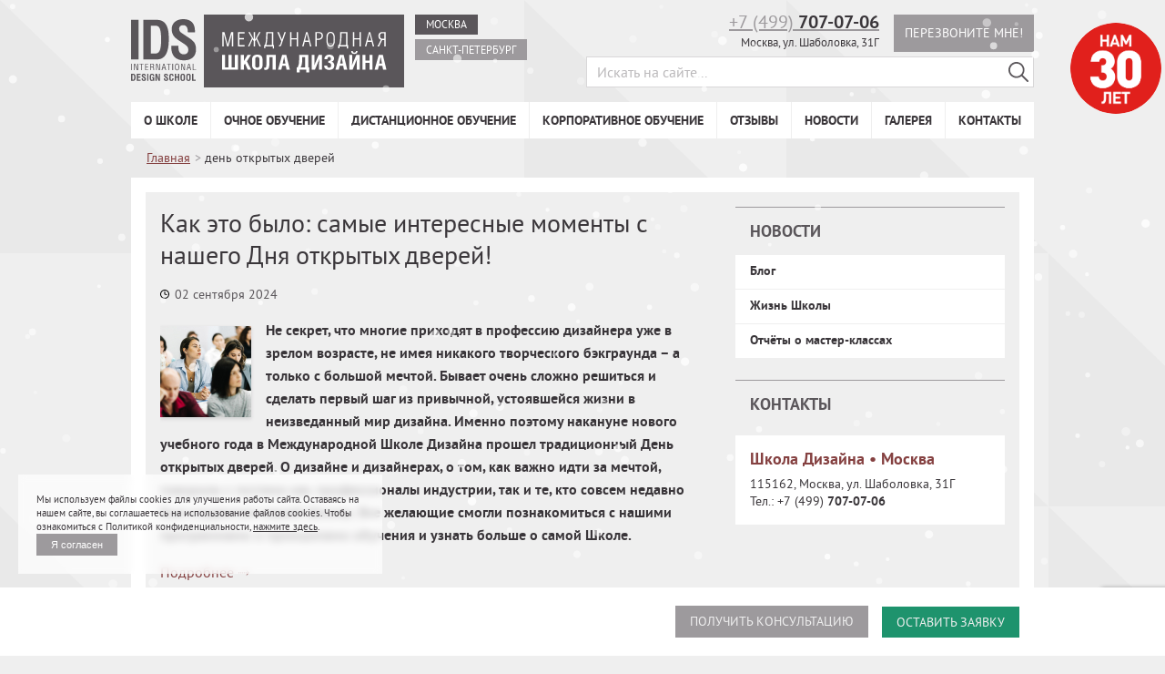

--- FILE ---
content_type: text/html; charset=UTF-8
request_url: https://designschool.ru/tag/den-otkryityih-dverey/
body_size: 30652
content:
<!doctype html><html lang="ru-RU"
xmlns="//www.w3.org/1999/xhtml"
xmlns:og="//ogp.me/ns#"
xmlns:fb="//facebook.com/2008/fbml"><head><meta charset="utf-8"><meta http-equiv="x-ua-compatible" content="ie=edge"><meta name="viewport" content="width=device-width, initial-scale=1.0, shrink-to-fit=no"><meta name="yandex-verification" content="30ba86e288f6b388"/><meta name="google-site-verification" content="ML4VwNVf6pNK5OXnQwA7cgQ7iZ780b0Cf0ci_Tc89l8"/><title>день открытых дверей - Международная Школа Дизайна</title><meta http-equiv="x-dns-prefetch-control" content="on"><link rel="dns-prefetch" href="//static.designschool.ru"><link rel="dns-prefetch" href="//yastatic.net"><link rel="dns-prefetch" href="//polyfill.io"><link rel="prefetch" href="https://designschool.us8.list-manage.com/subscribe/post?u=25647dcbc366664827a6eeaef&id=370d509705" as="document"><script>(function(){function e(e,t,n){e.addEventListener?e.addEventListener(t,n,!1):e.attachEvent&&e.attachEvent("on"+t,n)}function t(e){return window.localStorage&&localStorage.font_cache&&localStorage.font_cache_file===e}function n(){if(window.localStorage&&window.XMLHttpRequest)if(t(o))c(localStorage.font_cache);else{var n=new XMLHttpRequest;n.open("GET",o,!0),e(n,"load",function(){4===n.readyState&&(c(n.responseText),localStorage.font_cache=n.responseText,localStorage.font_cache_file=o)}),n.send()}else{var a=document.createElement("link");a.href=o,a.rel="stylesheet",a.type="text/css",document.getElementsByTagName("head")[0].appendChild(a),document.cookie="font_cache"}}function c(e){var t=document.createElement("style");t.innerHTML=e,document.getElementsByTagName("head")[0].appendChild(t)}var o="https://static.designschool.ru/assets/fonts/ptsans.css";window.localStorage&&localStorage.font_cache||document.cookie.indexOf("font_cache")>-1?n():e(window,"load",n),document.documentElement.className+=" fontsLoaded"}());</script><style>
body { font-family: "PTSans-Regular", sans-serif }
.fontsLoaded body, .wf-active body { font-family: 'PT Sans', sans-serif }
</style><link rel="preload" href="//static.designschool.ru/assets/css/app.5073f98.css" as="style"><link rel="stylesheet" href="//static.designschool.ru/assets/css/app.5073f98.css"><link rel="preload" href="//static.designschool.ru/assets/css/custom.5073f98.css" as="style"><link rel="stylesheet" href="//static.designschool.ru/assets/css/custom.5073f98.css"><link rel="preload" href="//static.designschool.ru/assets/js/manifest.5073f98.js" as="script"><link rel="preload" href="//static.designschool.ru/assets/js/vendor.5073f98.js" as="script"><link rel="preload" href="//static.designschool.ru/assets/js/app.5073f98.js" as="script"><link rel="preload" href="//static.designschool.ru/assets/js/custom.5073f98.js" as="script"><link rel="icon" type="image/png" href="/favicon.png" /><meta name="apple-mobile-web-app-capable" content="yes"><meta name="apple-mobile-web-app-status-bar-style" content="black"><meta name="apple-mobile-web-app-title" content=""><meta http-equiv="cleartype" content="on"><meta name="mobile-web-app-capable" content="yes"><meta name="format-detection" content="telephone=no"><meta name="verify-v1" content="4VNCN2TA7rm/KWRpOTEo41a+FpJuSritW5tcDs2x5NE="><meta name="SKYPE_TOOLBAR" content="SKYPE_TOOLBAR_PARSER_COMPATIBLE"><script type="text/javascript" > (function(m,e,t,r,i,k,a){m[i]=m[i]||function(){(m[i].a=m[i].a||[]).push(arguments)}; m[i].l=1*new Date(); for (var j = 0; j < document.scripts.length; j++) {if (document.scripts[j].src === r) { return; }} k=e.createElement(t),a=e.getElementsByTagName(t)[0],k.async=1,k.src=r,a.parentNode.insertBefore(k,a)}) (window, document, "script", "https://mc.yandex.ru/metrika/tag.js", "ym"); ym(14230948, "init", { clickmap:true, trackLinks:true, accurateTrackBounce:true, webvisor:true }); </script> <noscript><div><img src="https://mc.yandex.ru/watch/14230948" style="position:absolute; left:-9999px;" alt="" /></div></noscript><script>(function(w,d,s,l,i){w[l]=w[l]||[];w[l].push({'gtm.start':new Date().getTime(),event:'gtm.js'});var f=d.getElementsByTagName(s)[0],
j=d.createElement(s),dl=l!='dataLayer'?'&l='+l:'';j.async=true;j.src='https://www.googletagmanager.com/gtm.js?id='+i+dl;f.parentNode.insertBefore(j,f);
})(window,document,'script','dataLayer','GTM-5B3L939L');</script><!--[if lt IE 9]>
<script src="https://ie7-js.googlecode.com/svn/version/2.1(beta4)/IE9.js"></script>
<script src="https://raw.githubusercontent.com/aFarkas/html5shiv/master/dist/html5shiv.min.js"></script>
<script src="//oss.maxcdn.com/libs/respond.js/1.4.2/respond.min.js"></script>
<![endif]--><noscript><iframe src="https://www.googletagmanager.com/ns.html?id=GTM-5B3L939L" height="0" width="0" style="display:none;visibility:hidden"></iframe></noscript><style>
.c-card img {
transition: all .4s;
}
.c-card:hover img {
filter: grayscale(0%);
}
</style><meta name="description"  content="⭐ день открытых дверей 📚обучение в Международной Школе Дизайна. Есть вопросы? Звоните +7 (495) 988-85-08" /><meta name="keywords"  content="день открытых дверей,дизайн интерьера,фоторепортаж,Жизнь Школы,выпускники,майк шилов,надежда лазарева,встреча с дизайнером" /><link rel='next' href='https://designschool.ru/tag/den-otkryityih-dverey/page/2/' /><link rel="canonical" href="https://designschool.ru/tag/den-otkryityih-dverey/" /><link rel="alternate" type="application/rss+xml" title="Лента событий IDS RSS 2.0"
href="https://designschool.ru/feed/">
<script>
(function(){
// работаем только на мобайле (подгони брейкпоинт под проект)
if (!window.matchMedia || !matchMedia('(max-width: 991px)').matches) return;var protectedSel = '.sticky-footer .btn.form2_opener.btn-subscribe.btn-green';function isProtected(node){
if (!node || node.nodeType !== 1) return false;
if (node.matches && node.matches(protectedSel)) return true;
if (node.querySelector && node.querySelector(protectedSel)) return true; // содержит её
return false;
}// --- Блокируем нативные удаления ---
var _remove = Element.prototype.remove;
Element.prototype.remove = function(){
if (isProtected(this)) return this; // не даём удалить саму кнопку/контейнер
return _remove.apply(this, arguments);
};var _removeChild = Node.prototype.removeChild;
Node.prototype.removeChild = function(child){
if (isProtected(child)) return child; // не даём удалить целевой узел
return _removeChild.call(this, child);
};var _replaceChild = Node.prototype.replaceChild;
Node.prototype.replaceChild = function(newChild, oldChild){
if (isProtected(oldChild)) return oldChild;
return _replaceChild.call(this, newChild, oldChild);
};// --- Блокируем jQuery remove/detach/empty/html (если используют) ---
function patchJQ($){
if (!$ || !$.fn) return;
['remove','detach','empty','html'].forEach(function(fn){
var orig = $.fn[fn]; if (!orig) return;
$.fn[fn] = function(){
var blocked = false;
this.each(function(){
if (isProtected(this)) blocked = true;
// .html('') у родителя тоже может снести кнопку
if (!blocked && fn === 'html' && this.querySelector && this.querySelector(protectedSel)) {
blocked = true;
}
});
if (blocked) return this;
return orig.apply(this, arguments);
};
});
}if (window.jQuery) patchJQ(window.jQuery);
document.addEventListener('DOMContentLoaded', function(){ patchJQ(window.jQuery); });// --- Подстраховка: если всё-таки удалили — вернуть назад ---
var obs = new MutationObserver(function(muts){
muts.forEach(function(m){
(m.removedNodes || []).forEach(function(n){
if (n.nodeType !== 1) return;
if (n.matches && n.matches(protectedSel)) {
// вернём кнопку в конец исходного родителя
try { m.target.appendChild(n); } catch(e){}
} else if (n.querySelector) {
var btn = n.querySelector(protectedSel);
if (btn) try { m.target.appendChild(btn); } catch(e){}
}
});
});
});
obs.observe(document.documentElement, { childList:true, subtree:true });
})();
</script><meta property="og:site_name" content="Международная Школа Дизайна"><meta property="og:title" content="Как это было: самые интересные моменты с нашего Дня открытых дверей!"><meta property="og:description" content="Первая в России школа профессионального формата, осуществляющая профильную подготовку специалистов по направлениям: дизайн интерьера, графический дизайн и реклама, ландшафтный дизайн, декорирование интерьера. Очное и дистанционное обучение в соответствии с международным стандартом."><meta property="og:type" content="article"><meta property="og:url" content="https://designschool.ru/lifeschool/kak-eto-bylo-samye-interesnye-momenty-s-nashego-dnya-otkrytyh-dverej/"><meta name="twitter:card" content="summary_large_image"><meta name="twitter:site" content="@designschoolmsk"><meta name="twitter:creator" content="@designschoolmsk"><link rel='dns-prefetch' href='//s.w.org' /><link rel="alternate" type="application/rss+xml" title="Международная Школа Дизайна &raquo; Лента метки день открытых дверей" href="https://designschool.ru/tag/den-otkryityih-dverey/feed/" />
<script type="text/javascript">
window._wpemojiSettings = {"baseUrl":"https:\/\/s.w.org\/images\/core\/emoji\/11\/72x72\/","ext":".png","svgUrl":"https:\/\/s.w.org\/images\/core\/emoji\/11\/svg\/","svgExt":".svg","source":{"wpemoji":"https:\/\/designschool.ru\/core\/wp-includes\/js\/wp-emoji.js?ver=4.9.8","twemoji":"https:\/\/designschool.ru\/core\/wp-includes\/js\/twemoji.js?ver=4.9.8"}};
( function( window, document, settings ) {
var src, ready, ii, tests;/*
* Create a canvas element for testing native browser support
* of emoji.
*/
var canvas = document.createElement( 'canvas' );
var context = canvas.getContext && canvas.getContext( '2d' );/**
* Check if two sets of Emoji characters render the same.
*
* @param set1 array Set of Emoji characters.
* @param set2 array Set of Emoji characters.
* @returns {boolean} True if the two sets render the same.
*/
function emojiSetsRenderIdentically( set1, set2 ) {
var stringFromCharCode = String.fromCharCode;// Cleanup from previous test.
context.clearRect( 0, 0, canvas.width, canvas.height );
context.fillText( stringFromCharCode.apply( this, set1 ), 0, 0 );
var rendered1 = canvas.toDataURL();// Cleanup from previous test.
context.clearRect( 0, 0, canvas.width, canvas.height );
context.fillText( stringFromCharCode.apply( this, set2 ), 0, 0 );
var rendered2 = canvas.toDataURL();return rendered1 === rendered2;
}/**
* Detect if the browser supports rendering emoji or flag emoji. Flag emoji are a single glyph
* made of two characters, so some browsers (notably, Firefox OS X) don't support them.
*
* @since 4.2.0
*
* @param type {String} Whether to test for support of "flag" or "emoji".
* @return {Boolean} True if the browser can render emoji, false if it cannot.
*/
function browserSupportsEmoji( type ) {
var isIdentical;if ( ! context || ! context.fillText ) {
return false;
}/*
* Chrome on OS X added native emoji rendering in M41. Unfortunately,
* it doesn't work when the font is bolder than 500 weight. So, we
* check for bold rendering support to avoid invisible emoji in Chrome.
*/
context.textBaseline = 'top';
context.font = '600 32px Arial';switch ( type ) {
case 'flag':
/*
* Test for UN flag compatibility. This is the least supported of the letter locale flags,
* so gives us an easy test for full support.
*
* To test for support, we try to render it, and compare the rendering to how it would look if
* the browser doesn't render it correctly ([U] + [N]).
*/
isIdentical = emojiSetsRenderIdentically(
[ 55356, 56826, 55356, 56819 ],
[ 55356, 56826, 8203, 55356, 56819 ]
);if ( isIdentical ) {
return false;
}/*
* Test for English flag compatibility. England is a country in the United Kingdom, it
* does not have a two letter locale code but rather an five letter sub-division code.
*
* To test for support, we try to render it, and compare the rendering to how it would look if
* the browser doesn't render it correctly (black flag emoji + [G] + [B] + [E] + [N] + [G]).
*/
isIdentical = emojiSetsRenderIdentically(
[ 55356, 57332, 56128, 56423, 56128, 56418, 56128, 56421, 56128, 56430, 56128, 56423, 56128, 56447 ],
[ 55356, 57332, 8203, 56128, 56423, 8203, 56128, 56418, 8203, 56128, 56421, 8203, 56128, 56430, 8203, 56128, 56423, 8203, 56128, 56447 ]
);return ! isIdentical;
case 'emoji':
/*
* She's the hero Emoji deserves, but not the one it needs right now.
*
* To test for support, try to render a new emoji (female superhero),
* then compare it to how it would look if the browser doesn't render it correctly
* (superhero + female sign).
*/
isIdentical = emojiSetsRenderIdentically(
[55358, 56760, 9792, 65039],
[55358, 56760, 8203, 9792, 65039]
);
return ! isIdentical;
}return false;
}function addScript( src ) {
var script = document.createElement( 'script' );script.src = src;
script.defer = script.type = 'text/javascript';
document.getElementsByTagName( 'head' )[0].appendChild( script );
}tests = Array( 'flag', 'emoji' );settings.supports = {
everything: true,
everythingExceptFlag: true
};for( ii = 0; ii < tests.length; ii++ ) {
settings.supports[ tests[ ii ] ] = browserSupportsEmoji( tests[ ii ] );settings.supports.everything = settings.supports.everything && settings.supports[ tests[ ii ] ];if ( 'flag' !== tests[ ii ] ) {
settings.supports.everythingExceptFlag = settings.supports.everythingExceptFlag && settings.supports[ tests[ ii ] ];
}
}settings.supports.everythingExceptFlag = settings.supports.everythingExceptFlag && ! settings.supports.flag;settings.DOMReady = false;
settings.readyCallback = function() {
settings.DOMReady = true;
};if ( ! settings.supports.everything ) {
ready = function() {
settings.readyCallback();
};if ( document.addEventListener ) {
document.addEventListener( 'DOMContentLoaded', ready, false );
window.addEventListener( 'load', ready, false );
} else {
window.attachEvent( 'onload', ready );
document.attachEvent( 'onreadystatechange', function() {
if ( 'complete' === document.readyState ) {
settings.readyCallback();
}
} );
}src = settings.source || {};if ( src.concatemoji ) {
addScript( src.concatemoji );
} else if ( src.wpemoji && src.twemoji ) {
addScript( src.twemoji );
addScript( src.wpemoji );
}
}} )( window, document, window._wpemojiSettings );
</script>
<style type="text/css">
img.wp-smiley,
img.emoji {
display: inline !important;
border: none !important;
box-shadow: none !important;
height: 1em !important;
width: 1em !important;
margin: 0 .07em !important;
vertical-align: -0.1em !important;
background: none !important;
padding: 0 !important;
}
</style><link rel='stylesheet' id='video.css-css'  href='https://designschool.ru/content/themes/2013/assets/css/video.min.css?ver=4.9.8' type='text/css' media='all' /><link rel='https://api.w.org/' href='https://designschool.ru/wp-json/' />
<script type="text/javascript">window.wp_data = {"ajax_url":"https:\/\/designschool.ru\/core\/wp-admin\/admin-ajax.php","is_mobile":false};</script><script type="text/javascript">window.wp_nonce = '91ef5ec823';</script>		<style type="text/css" id="wp-custom-css">
.home-col3 .video-play{
background: rgba(0,0,0,1);
border-radius: 6px;
width: 3.5rem;
height: 2.3rem;
box-shadow: none;
opacity:0.5;
}
.home-col3 .video-play:before {
content: '';
display: block;
position: absolute;
border-color: transparent transparent transparent #fff;
border-style: solid;
border-width: 8px 0px 8px 16px;
top: 50%;
left: 50%;
transform: translate(-50%,-50%);
}
.home-col3 .video-play:hover{opacity:0.7;}
.site-map li:marker{display:none;}/*.fixed-bedge {
position: absolute;
top: 25px;
right: -140px;
width: 100px;
height: 100px;
border-radius: 100px;
overflow: hidden;
z-index: 222;
}
.fixed-bedge a {
position: fixed;
border-radius: 100px;
overflow: hidden;
}
.fixed-bedge,
.fixed-bedge a {
width: 100px;
height: 100px;
}
.fixed-bedge img {
width: 100%;
height: 100%;
}@media screen and (max-width:768px) {
.fixed-bedge {
display:none;
top: 25px;
right: 5px;
}
.fixed-bedge,
.fixed-bedge a {
width: 50px;
height: 50px;
}
}*/		</style><script async src="https://www.googletagmanager.com/gtag/js?id=UA-178029283-1"></script>
<script>
window.dataLayer = window.dataLayer || [];
function gtag() {
dataLayer.push(arguments);
}
gtag('js', new Date());
gtag('config', 'UA-178029283-1');
</script>
<script src="https://www.google.com/recaptcha/api.js?render=6LeFq7QpAAAAAB2GlTPc86as7T0YLg101EF6hXfd"></script>
<script>
function loadRecaptchaToken() {
grecaptcha.ready(function () {
grecaptcha.execute('6LeFq7QpAAAAAB2GlTPc86as7T0YLg101EF6hXfd', { action: 'contact' }).then(function (token) {
var recaptchaResponse = document.getElementById('recaptchaResponse');
recaptchaResponse.value = token;
});
});
}
loadRecaptchaToken();
setInterval(function(){loadRecaptchaToken();}, 100000);
</script></head><body data-rsssl=1 itemscope itemtype="//schema.org/Article" bundle="front" class="archive tag tag-den-otkryityih-dverey tag-94"><style>
@media screen and (max-width: 768px) {
.header-fixed {
position: fixed !important;
top: -20px;
left: 0;
right: 0;
z-index: 9999;
/*background: #fff;*/
transform: translateY(-100%);
transition: transform 0.3s ease;
box-shadow: 0 2px 4px rgba(0, 0, 0, 0.1);
}.header-fixed.show {
transform: translateY(0);
}.site-nav-trigger + .header-support.header-fixed {
top: 50px;
}.site-nav-trigger.header-fixed {
top: 0;
/*background: #4894ca;*/
}.header-support.header-fixed {
background: #fff;
}
.header-support.header-fixed.show {
top: 21px;
align-items: center !important;
padding: 15px;}.header-support.header-fixed.show form {
display: none;
}.site-nav-trigger.m-menu.header-fixed.show {
margin: 0;
}
}
</style>
<script>
document.addEventListener("DOMContentLoaded", function () {
const menu = document.querySelector(".site-nav-trigger");
const support = document.querySelector(".header-support");
let lastScroll = window.pageYOffset || document.documentElement.scrollTop;
let floatingActive = false;if (!menu || !support) return;window.addEventListener("scroll", function () {
const currentScroll = window.pageYOffset || document.documentElement.scrollTop;// Если прокрутка меньше 300 — отключаем поведение, сбрасываем
if (currentScroll < 300) {
if (floatingActive) {
menu.classList.remove("header-fixed", "show");
support.classList.remove("header-fixed", "show");
floatingActive = false;
}
lastScroll = currentScroll;
return;
}// Если прокрутка > 300 и ещё не активированы — добавляем классы
if (!floatingActive) {
menu.classList.add("header-fixed");
support.classList.add("header-fixed");
floatingActive = true;
}// Управление показом в зависимости от направления прокрутки
if (currentScroll < lastScroll) {
menu.classList.add("show");
support.classList.add("show");
} else {
menu.classList.remove("show");
support.classList.remove("show");
}lastScroll = currentScroll;
});
});
</script><svg xmlns="//www.w3.org/2000/svg" style="position:absolute; width: 0; height: 0"><symbol viewBox="0 0 24 24" id="ids-logo-letters-join"><path fill="currentColor" d="M11.25 11.95c0 2.39-.24 4.31-1.73 4.31H8.07V7.67h1.51c1.27 0 1.67 1.33 1.67 4.28zM24 0v24H0V0zM4.31 5.86H2v12.21h2.3zm9.3 5.52c0-4.47-1.73-5.52-3.77-5.52H5.77v12.21H10c3.1 0 3.63-3.35 3.63-6.09zM22 14.93c0-1.83-.79-2.57-2.07-3.43l-2.35-1.58a1.46 1.46 0 0 1-.77-1.39A1.09 1.09 0 0 1 18 7.5c.91 0 1.45.59 1.45 2.08v.13h2.2v-.37c0-2.45-1.3-3.71-3.6-3.71C16 5.64 14.5 6.79 14.5 8.8a3.6 3.6 0 0 0 1.82 3.15l2.05 1.35c.86.56 1.26 1 1.26 1.83a1.29 1.29 0 0 1-1.36 1.37c-.87 0-1.68-.44-1.68-2.15v-.47h-2.2v.47c0 2.5 1.31 4 3.89 4 2.41.01 3.72-1.27 3.72-3.42z"></path></symbol><symbol viewBox="0 0 24 24" id="ids-logo-letters"><path fill="currentColor" d="M0 0h24v24H0z"></path><path fill="#FFF" d="M0 18.437V6.219h2.305v12.218H0zM3.767 6.219h4.07c2.036 0 3.768 1.05 3.768 5.517v.609c0 2.741-.538 6.092-3.633 6.092H3.767V6.22zM6.07 16.626h1.447c1.497 0 1.732-1.929 1.732-4.315 0-2.995-.403-4.28-1.665-4.28H6.071v8.595zm11.406-6.548v-.135c0-1.49-.539-2.082-1.447-2.082-.656 0-1.228.356-1.228 1.032 0 .728.286 1.066.774 1.388l2.355 1.574c1.278.863 2.069 1.607 2.069 3.434 0 2.15-1.312 3.435-3.734 3.435-2.574 0-3.886-1.505-3.886-4.01v-.473h2.203v.473c0 1.71.808 2.15 1.683 2.15.874 0 1.362-.61 1.362-1.372 0-.795-.404-1.268-1.261-1.827l-2.053-1.354c-1.21-.795-1.816-1.827-1.816-3.147C12.498 7.151 13.978 6 16.08 6c2.304 0 3.6 1.252 3.6 3.706v.372h-2.204z"></path></symbol><symbol viewBox="0 0 100 100" id="mono-close"><path stroke="currentColor" stroke-width="4" stroke-miterlimit="10" d="M20 20l60 60m0-60L20 80"></path></symbol><symbol viewBox="0 0 18 18" id="mono-comment"><path fill="currentColor" d="M17 3c0-.55-.45-1-1-1H2c-.55 0-1 .45-1 1v11c0 .55.45 1 1 1h11.5l3.5 3V3zm-4 8H5V9h8v2zm0-3H5V6h8v2z"></path><path d="M0 0h18v18H0z" fill="none"></path></symbol><symbol viewBox="0 0 48 48" id="mono-facebook"><path fill="currentColor" d="M48 24.12C48 10.799 37.253 0 24 0S0 10.799 0 24.12c0 12.032 8.774 21.977 20.24 23.796v-17h-5.854v-6.808h5.853v-5.025c0-5.824 3.543-8.994 8.715-8.994 2.474 0 4.605.184 5.224.268v6.091H30.59c-2.81 0-3.36 1.346-3.36 3.314v4.348h6.71l-.875 6.809h-5.83V48c11.717-1.591 20.763-11.658 20.763-23.875"></path></symbol><symbol viewBox="0 0 48 48" id="mono-instagram"><path fill="currentColor" d="M24 0c13.235 0 24 10.766 24 24 0 13.233-10.767 24-24 24C10.766 48 0 37.233 0 24 0 10.766 10.766 0 24 0zm-.001 28.805a4.807 4.807 0 0 1-4.803-4.806 4.782 4.782 0 0 1 .91-2.8 4.803 4.803 0 0 1 3.896-2.004 4.8 4.8 0 0 1 3.895 2.004c.566.79.909 1.755.909 2.801a4.812 4.812 0 0 1-4.807 4.805zm10.492-10.683l-4.612.016-.016-4.628 4.026-.013.602-.001v4.626zm3.158 3.077v-5.572a5.281 5.281 0 0 0-5.276-5.275H15.626a5.28 5.28 0 0 0-5.275 5.275v16.748a5.28 5.28 0 0 0 5.275 5.276h16.748a5.281 5.281 0 0 0 5.275-5.276V21.199zM31.466 24c0-.99-.2-1.936-.555-2.8h4.077v11.175a2.617 2.617 0 0 1-2.616 2.614H15.625a2.616 2.616 0 0 1-2.616-2.614V21.199h4.075a7.416 7.416 0 0 0-.55 2.801c0 4.115 3.349 7.466 7.466 7.466s7.466-3.35 7.466-7.466z"></path></symbol><symbol viewBox="0 0 50 51" id="mono-livejournal"><path fill="currentColor" d="M26.375 50.566c-13.05 0-23.627-10.585-23.627-23.642 0-3.594.806-6.998 2.24-10.048L0 11.886A36.591 36.591 0 0 1 11.877 0l5.187 5.191a23.537 23.537 0 0 1 9.31-1.909C39.423 3.282 50 13.867 50 26.924c0 13.057-10.577 23.642-23.625 23.642zm5.23-12.444l8.113 1.745-1.745-8.12-1.7-7.202c.007-.003-19.224-19.248-19.224-19.248A23.715 23.715 0 0 0 4.973 16.982l19.431 19.445 7.2 1.695zm3.718-12.438l1.266 5.566a12.5 12.5 0 0 0-5.521 5.528l-5.562-1.268c2-4.364 5.456-7.821 9.817-9.826z"></path></symbol><symbol viewBox="0 0 32 32" id="mono-menu"><path fill="currentColor" d="M0 5h32v2H0zm0 10h32v2H0zm0 10h32v2H0z"></path></symbol><symbol viewBox="0 0 48 48" id="mono-twitter"><path fill="currentColor" fill-rule="evenodd" d="M24 48c13.255 0 24-10.745 24-24S37.255 0 24 0 0 10.745 0 24s10.745 24 24 24zm10.836-34.06A6.12 6.12 0 0 0 30.348 12c-3.394 0-6.144 2.705-6.144 6.031 0 .468.058.936.115 1.402a17.603 17.603 0 0 1-12.617-6.36 6.687 6.687 0 0 0-.88 3.012c.038 2.136 1.123 3.984 2.736 5.054a5.82 5.82 0 0 1-2.736-.76c-.017.028-.017.055 0 .11-.017 2.892 2.1 5.333 4.92 5.918-.528.108-1.07.173-1.64.216-.384-.043-.775-.072-1.099-.108.73 2.36 2.995 4.104 5.695 4.2a13.135 13.135 0 0 1-7.68 2.585c-.46-.038-.948-.08-1.423-.106a17.727 17.727 0 0 0 9.415 2.693c11.273 0 17.444-9.199 17.417-17.136a6.484 6.484 0 0 0 0-.864 11.666 11.666 0 0 0 3.065-3.12 11.472 11.472 0 0 1-3.514.96c1.248-.744 2.213-1.92 2.633-3.345-1.14.705-2.455 1.2-3.84 1.507l.06.053.005-.003z"></path></symbol><symbol viewBox="0 0 48 48" id="mono-vk"><path fill="currentColor" d="M24 48c13.255 0 24-10.745 24-24S37.255 0 24 0 0 10.745 0 24s10.745 24 24 24zm10.9-20.8c2.317 2.183 2.797 3.249 2.876 3.38.958 1.62-1.06 1.748-1.06 1.748l-3.865.053s-.833.168-1.925-.595c-1.444-1.008-3.422-3.632-4.483-3.29-1.077.347-.734 3.095-.734 3.095s.007.336-.238.607c-.266.286-.79.178-.79.178h-1.113s-4.126.017-7.488-3.542c-3.665-3.884-6.732-11.136-6.732-11.136s-.185-.464.014-.706c.23-.276.85-.271.85-.271h4.133s.389.053.667.264c.23.168.36.494.36.494s.5 1.351 1.385 2.907c1.725 3.038 2.53 3.7 3.117 3.374.855-.473.598-4.289.598-4.289s.017-1.39-.43-2.004c-.345-.482-.996-.621-1.284-.66-.235-.026.147-.578.644-.823.744-.37 2.059-.391 3.612-.377l1.665-.002c1.426.35.941 1.704.941 4.946 0 1.042-.182 2.501.552 2.983.32.212 1.46.243 3.394-3.105.919-1.589 1.648-3.082 1.648-3.082s.154-.333.384-.475c.243-.146.564-.149.564-.149l4.352.02s1.308-.164 1.519.441c.223.629-.535 1.73-2.311 4.142-2.921 3.96-3.245 3.593-.824 5.878l.003-.005z"></path></symbol><symbol viewBox="0 0 48 48" id="mono-youtube"><path fill="currentColor" d="M24 0c13.254 0 24 10.745 24 24S37.254 48 24 48 0 37.255 0 24 10.746 0 24 0zm-4.373 29.26V18.053l10.774 5.62c-3.603 1.87-7.173 3.72-10.774 5.587zm20.725 2.751c.591-2.567.593-5.369.593-8.011 0-2.642.005-5.444-.586-8.011-.415-1.803-1.889-3.132-3.664-3.33-4.201-.47-8.455-.472-12.69-.47-4.234-.002-8.488 0-12.69.47-1.775.198-3.248 1.528-3.662 3.33-.591 2.566-.598 5.369-.598 8.011 0 2.642 0 5.444.59 8.011.415 1.802 1.888 3.131 3.662 3.33 4.203.47 8.457.472 12.692.47 4.235.002 8.488 0 12.69-.47 1.774-.199 3.248-1.528 3.663-3.33z"></path></symbol></svg>            <style>
body {
padding-top: 75px;
}
.fixed-bedge-mobile {
width: 100%;
background: #e1251b;
color: #fff;
text-transform: uppercase;
text-align: center;
font-size: 20px;
font-weight: 600;
text-decoration: none;
padding: 3px;
position: fixed;
top: 0;
z-index: 999;
}
.fixed-bedge-mobile a {
text-decoration: none;
color: #fff;
}
.site-nav-trigger {
top: 33px;
}
@media (min-width: 769px) {
body {
padding-top: 0;
}
.fixed-bedge-mobile {
display: none;
}
.site-nav-trigger {
top: -2px;
}
}
</style><div class="fixed-bedge-mobile"><a href="https://designschool.ru/about/reasons/">Нам 30 лет</a></div>
<button class="site-nav-trigger js-site-nav-trigger bvi-no-styles">Навигация по сайту</button><header flex="rows-justify" id="header" class="l-header"><div flex="rows-justify" class="header-school">
<a href="/" class="logo">
<img width="300" height="80" class="bvi-no-styles" src="//static.designschool.ru/logo/ids-logo-simple.svg"
alt="">
</a><menu flex="rows-justify" class="location">
<a href="/" class="current" title="Школа дизайна в Москве"><b>Москва</b></a>
<a href="//spb.designschool.ru/" title="Школа дизайна в Санкт-Петербурге"><b>Санкт-Петербург</b></a></menu></div><div flex="rows-justify" class="header-support">
<span class="callback form2_opener" data-form-id="form_call">Перезвоните мне!</span><div class="contact">
<a href="tel:+74997070706" class="phone">+7&nbsp;(499)&nbsp;<b>707-07-06</b></a>        <address>Москва, ул. Шаболовка, 31Г</address></div><form method="get" action="/" class="searchbox" autocomplete="off">
<input class="text" placeholder="Искать на сайте..." name="s" id="s" type="search">
<button class="btn" type="submit" value="Поиск" aria-label="Поиск в IDS">
<svg width="15" height="15" viewBox="0 0 15 15" xmlns="//www.w3.org/2000/svg">
<path
d="M14.817 13.933L10.66 9.776a6 6 0 1 0-.884.884l4.157 4.157a.624.624 0 1 0 .884-.884zM1.25 6c0-2.62 2.13-4.75 4.75-4.75S10.75 3.38 10.75 6 8.62 10.75 6 10.75 1.25 8.62 1.25 6z"
fill="currentColor"></path>
</svg>
</button></form></div><div class="fixed-bedge">
<a href="https://designschool.ru/about/reasons/">
<img src="/Header_30Let.png" width="100" height="100">
</a></div>
<style>
.fixed-bedge {
position: absolute;
top: 25px;
right: -140px;
width: 100px;
height: 100px;
border-radius: 100px;
overflow: hidden;
z-index: 222;
}
.fixed-bedge a {
position: fixed;
border-radius: 100px;
overflow: hidden;
}
.fixed-bedge,
.fixed-bedge a {
width: 100px;
height: 100px;
}
.fixed-bedge img {
width: 100%;
height: 100%;
}@media screen and (max-width:768px) {
.fixed-bedge {
display:none;
top: 25px;
right: 5px;}
.fixed-bedge,
.fixed-bedge a {
width: 50px;
height: 50px;
}
}
</style>
</header>
<nav class="site-nav js-site-nav" role="navigation"><ul><li id="menu-item-66441" class="menu-item menu-item-type-post_type menu-item-object-page menu-item-has-children menu-item-66441"><a href="https://designschool.ru/about/">О школе</a><ul class="sub-menu"><li id="menu-item-67416" class="menu-item menu-item-type-post_type menu-item-object-page menu-item-67416"><a href="https://designschool.ru/about/">О школе</a></li><li id="menu-item-67349" class="menu-item menu-item-type-post_type menu-item-object-teachers menu-item-67349"><a href="https://designschool.ru/teachers/nadezhda-lazareva/">Президент IDS</a></li><li id="menu-item-96027" class="menu-item menu-item-type-custom menu-item-object-custom menu-item-96027"><a href="/about/reasons/">7 причин в пользу обучения в IDS</a></li><li id="menu-item-66616" class="menu-item menu-item-type-custom menu-item-object-custom menu-item-66616"><a href="https://designschool.ru/teachers/">Наши преподаватели</a></li><li id="menu-item-66451" class="menu-item menu-item-type-post_type menu-item-object-page menu-item-66451"><a href="https://designschool.ru/about/faq/">Ответы на вопросы</a></li><li id="menu-item-66452" class="menu-item menu-item-type-post_type menu-item-object-page menu-item-66452"><a href="https://designschool.ru/about/diplom/">Дипломы и сертификаты</a></li><li id="menu-item-66453" class="menu-item menu-item-type-post_type menu-item-object-page menu-item-66453"><a href="https://designschool.ru/about/partners/">Партнёры</a></li><li id="menu-item-66445" class="menu-item menu-item-type-post_type menu-item-object-page menu-item-66445"><a href="/reviews/">Отзывы о Школе</a></li><li id="menu-item-66446" class="menu-item menu-item-type-post_type menu-item-object-page menu-item-66446"><a href="https://designschool.ru/about/vacancy/">Вакансии</a></li><li id="menu-item-84019" class="menu-item menu-item-type-post_type menu-item-object-page menu-item-84019"><a href="https://designschool.ru/organization-info/">Сведения об образовательной организации</a></li></ul></li><li id="menu-item-66455" class="menu-item menu-item-type-post_type menu-item-object-page menu-item-has-children menu-item-66455"><a href="https://designschool.ru/study/">Очное обучение</a><ul class="sub-menu"><li id="menu-item-67417" class="menu-item menu-item-type-post_type menu-item-object-page menu-item-67417"><a href="https://designschool.ru/study/">Идёт приём на обучение</a></li><li id="menu-item-66456" class="menu-item menu-item-type-post_type menu-item-object-page menu-item-has-children menu-item-66456"><a href="https://designschool.ru/study/interior/">Дизайн интерьера</a><ul class="sub-menu"><li id="menu-item-88078" class="menu-item menu-item-type-custom menu-item-object-custom menu-item-88078"><a href="https://designschool.ru/study/interior/internal/year/">Дизайн интерьера жилых и общественных помещений, 1 год</a></li><li id="menu-item-88079" class="menu-item menu-item-type-custom menu-item-object-custom menu-item-88079"><a href="https://designschool.ru/study/interior/internal/oneyear/">Дизайн интерьера жилых помещений, 1 год</a></li><li id="menu-item-94237" class="menu-item menu-item-type-custom menu-item-object-custom menu-item-94237"><a href="/study/interior/internal/interior-living-year-premium/">Дизайн интерьера жилых помещений, 1 год. Премиум</a></li><li id="menu-item-88080" class="menu-item menu-item-type-custom menu-item-object-custom menu-item-88080"><a href="https://designschool.ru/study/interior/internal/dizayn-interera-zhilyih-pomeshheniy-6-mesyatsev/">Дизайн интерьера жилых помещений, 6 месяцев</a></li><li id="menu-item-88082" class="menu-item menu-item-type-custom menu-item-object-custom menu-item-88082"><a href="/study/interior/internal/dizajn-interera-zhilyh-pomeshhenij-2-mesyatsa-intensiv/">Дизайн интерьера жилых помещений, 2 месяца. Интенсив</a></li></ul></li><li id="menu-item-66457" class="menu-item menu-item-type-post_type menu-item-object-page menu-item-has-children menu-item-66457"><a href="https://designschool.ru/study/decoration/">Декорирование интерьера</a><ul class="sub-menu"><li id="menu-item-88099" class="menu-item menu-item-type-custom menu-item-object-custom menu-item-88099"><a href="https://designschool.ru/study/decoration/internal/decoration-6months/">Декорирование интерьера и хоумстейджинг, 6 месяцев</a></li></ul></li><li id="menu-item-66458" class="menu-item menu-item-type-post_type menu-item-object-page menu-item-has-children menu-item-66458"><a href="https://designschool.ru/study/landscape/">Ландшафтный дизайн</a><ul class="sub-menu"><li id="menu-item-88100" class="menu-item menu-item-type-custom menu-item-object-custom menu-item-88100"><a href="https://designschool.ru/study/landscape/internal/landshaftnyj-dizajn-1-god/">Ландшафтный дизайн и архитектура, 1 год</a></li></ul></li><li id="menu-item-66461" class="menu-item menu-item-type-post_type menu-item-object-page menu-item-has-children menu-item-66461"><a href="/courses/">Мастер-классы и вебинары</a><ul class="sub-menu"><li id="menu-item-88105" class="menu-item menu-item-type-custom menu-item-object-custom menu-item-88105"><a href="https://designschool.ru/courses/webinars/">Вебинары</a></li><li id="menu-item-88106" class="menu-item menu-item-type-custom menu-item-object-custom menu-item-88106"><a href="https://designschool.ru/courses/webinars-london/">Вебинары из Лондона</a></li><li id="menu-item-88107" class="menu-item menu-item-type-custom menu-item-object-custom menu-item-88107"><a href="https://designschool.ru/courses/dizayn-kak-professiya/">Дизайн как профессия</a></li><li id="menu-item-88108" class="menu-item menu-item-type-custom menu-item-object-custom menu-item-88108"><a href="https://designschool.ru/courses/istoriya-i-teoriya-dizajna/">История, теория и практика дизайна</a></li><li id="menu-item-88109" class="menu-item menu-item-type-custom menu-item-object-custom menu-item-88109"><a href="https://designschool.ru/courses/kompyuternoe-proektirovanie/">Компьютерное проектирование</a></li><li id="menu-item-88110" class="menu-item menu-item-type-custom menu-item-object-custom menu-item-88110"><a href="https://designschool.ru/courses/teenagers/">Курсы дизайна для детей</a></li><li id="menu-item-88111" class="menu-item menu-item-type-custom menu-item-object-custom menu-item-88111"><a href="https://designschool.ru/courses/risunok-i-zhivopis/">Курсы рисунка и живописи</a></li><li id="menu-item-88112" class="menu-item menu-item-type-custom menu-item-object-custom menu-item-88112"><a href="https://designschool.ru/courses/landshaftnyiy-dizayn/">Ландшафтный дизайн</a></li><li id="menu-item-88113" class="menu-item menu-item-type-custom menu-item-object-custom menu-item-88113"><a href="https://designschool.ru/courses/povyshenie-kvalifikatsii/">Повышение квалификации</a></li><li id="menu-item-88114" class="menu-item menu-item-type-custom menu-item-object-custom menu-item-88114"><a href="https://designschool.ru/courses/prakticheskoe-dekorirovanie/">Практическое декорирование</a></li><li id="menu-item-88115" class="menu-item menu-item-type-custom menu-item-object-custom menu-item-88115"><a href="https://designschool.ru/courses/_teenagers/">Школа дизайна для подростков</a></li><li id="menu-item-88116" class="menu-item menu-item-type-custom menu-item-object-custom menu-item-88116"><a href="https://designschool.ru/courses/schoolchild/">Школа дизайна для школьников</a></li></ul></li><li id="menu-item-66464" class="menu-item menu-item-type-post_type menu-item-object-page menu-item-66464"><a href="https://designschool.ru/study/corporative/">Корпоративное обучение</a></li><li id="menu-item-85180" class="menu-item menu-item-type-post_type menu-item-object-page menu-item-has-children menu-item-85180"><a href="https://designschool.ru/study/summer/">Летние интенсивы</a><ul class="sub-menu"><li id="menu-item-88102" class="menu-item menu-item-type-custom menu-item-object-custom menu-item-88102"><a href="/study/interior/internal/dizajn-interera-zhilyh-pomeshhenij-2-mesyatsa-intensiv/">Дизайн интерьера жилых помещений, 2 месяца</a></li><li id="menu-item-88103" class="menu-item menu-item-type-custom menu-item-object-custom menu-item-88103"><a href="/study/decoration/distance/decoration-homestaging-online-intensive/">Декорирование интерьера и хоумстейджинг. Онлайн‑интенсив, 2 месяца</a></li><li id="menu-item-88104" class="menu-item menu-item-type-custom menu-item-object-custom menu-item-88104"><a href="https://designschool.ru/courses/teenagers/letniy-intensiv-dlya-starsheklassnikov/">Летний интенсив для старшеклассников. Дизайн как профессия</a></li><li id="menu-item-93433" class="menu-item menu-item-type-custom menu-item-object-custom menu-item-93433"><a href="/courses/schoolchild/graphdesign-summer-intensive-teens-online/">Летний интенсив для старшеклассников. Графический дизайн. Первый шаг в профессию | Online</a></li></ul></li><li id="menu-item-66466" class="menu-item menu-item-type-post_type menu-item-object-page menu-item-66466"><a href="https://designschool.ru/study/record/">Запись на обучение</a></li><li id="menu-item-66544" class="menu-item menu-item-type-post_type menu-item-object-page menu-item-66544"><a href="https://designschool.ru/study/price/internal/">Прайс-лист</a></li></ul></li><li id="menu-item-66469" class="menu-item menu-item-type-post_type menu-item-object-page menu-item-has-children menu-item-66469"><a href="https://designschool.ru/study/distance/">Дистанционное обучение</a><ul class="sub-menu"><li id="menu-item-67418" class="menu-item menu-item-type-post_type menu-item-object-page menu-item-67418"><a href="https://designschool.ru/study/distance/">Идёт приём на обучение</a></li><li id="menu-item-66547" class="menu-item menu-item-type-post_type menu-item-object-page menu-item-has-children menu-item-66547"><a href="https://designschool.ru/study/interior/distance/">Дизайн интерьера</a><ul class="sub-menu"><li id="menu-item-88088" class="menu-item menu-item-type-custom menu-item-object-custom menu-item-88088"><a href="https://designschool.ru/study/interior/distance/15month/">Дизайн интерьера жилых и общественных помещений, 15 месяцев</a></li><li id="menu-item-88089" class="menu-item menu-item-type-custom menu-item-object-custom menu-item-88089"><a href="https://designschool.ru/study/interior/distance/interior-living-distance-modular/">Дизайн интерьера жилых помещений, 12 месяцев. Модульный курс</a></li><li id="menu-item-88090" class="menu-item menu-item-type-custom menu-item-object-custom menu-item-88090"><a href="https://designschool.ru/study/interior/distance/interior-living-online-intensive/">Дизайн интерьера жилых помещений, 6 месяцев. Онлайн-интенсив</a></li><li id="menu-item-88092" class="menu-item menu-item-type-custom menu-item-object-custom menu-item-88092"><a href="https://designschool.ru/study/interior/distance/interior-online-basic/">Дизайн интерьера. Базовый онлайн‑курс</a></li></ul></li><li id="menu-item-66545" class="menu-item menu-item-type-post_type menu-item-object-page menu-item-has-children menu-item-66545"><a href="https://designschool.ru/study/decoration/distance/">Декорирование интерьера</a><ul class="sub-menu"><li id="menu-item-88093" class="menu-item menu-item-type-custom menu-item-object-custom menu-item-88093"><a href="https://designschool.ru/study/decoration/distance/decoration-6months-online/">Декорирование интерьера и хоумстейджинг. Онлайн-курс, 6 месяцев</a></li><li id="menu-item-88094" class="menu-item menu-item-type-custom menu-item-object-custom menu-item-88094"><a href="/study/decoration/distance/decoration-homestaging-online-intensive/">Декорирование интерьера и хоумстейджинг. Онлайн‑интенсив, 2 месяца</a></li><li id="menu-item-103985" class="menu-item menu-item-type-custom menu-item-object-custom menu-item-103985"><a href="https://designschool.ru/courses/istoriya-i-teoriya-dizajna/dekorirovanie-interera-prosto-stilno-sovremenno-online/">Декорирование интерьера: просто, стильно, современно | Онлайн</a></li></ul></li><li id="menu-item-66546" class="menu-item menu-item-type-post_type menu-item-object-page menu-item-has-children menu-item-66546"><a href="https://designschool.ru/study/landscape/distance/">Ландшафтный дизайн</a><ul class="sub-menu"><li id="menu-item-88095" class="menu-item menu-item-type-custom menu-item-object-custom menu-item-88095"><a href="https://designschool.ru/study/landscape/distance/landscape-design-online-6-months/">Ландшафтный дизайн и архитектура, 6 месяцев. Онлайн-интенсив</a></li><li id="menu-item-92813" class="menu-item menu-item-type-post_type menu-item-object-page menu-item-92813"><a href="https://designschool.ru/study/landscape/distance/my-garden-is-the-best/">Мой сад – лучше всех!</a></li></ul></li><li id="menu-item-66482" class="menu-item menu-item-type-post_type menu-item-object-page menu-item-has-children menu-item-66482"><a href="https://designschool.ru/study/graphic-design-and-advertising/distance/">Графический дизайн и реклама</a><ul class="sub-menu"><li id="menu-item-88098" class="menu-item menu-item-type-custom menu-item-object-custom menu-item-88098"><a href="https://designschool.ru/study/graphic-design-and-advertising/distance/graphic-6months-online/">Графический дизайн и визуальные коммуникации. Онлайн-курс, 6 месяцев</a></li></ul></li><li id="menu-item-66674" class="menu-item menu-item-type-custom menu-item-object-custom menu-item-66674"><a href="/courses/webinars/">Вебинары и онлайн-курсы</a></li><li id="menu-item-66462" class="menu-item menu-item-type-post_type menu-item-object-page menu-item-66462"><a href="/courses/webinars-london/">Онлайн-курсы из Лондона</a></li><li id="menu-item-66488" class="menu-item menu-item-type-post_type menu-item-object-page menu-item-66488"><a href="https://designschool.ru/study/price/distance/">Прайс-лист</a></li></ul></li><li id="menu-item-91020" class="menu-item menu-item-type-post_type menu-item-object-page menu-item-91020"><a href="https://designschool.ru/study/corporative/">Корпоративное обучение</a></li><li id="menu-item-89620" class="menu-item menu-item-type-post_type menu-item-object-page menu-item-89620"><a href="/reviews/">Отзывы</a></li><li id="menu-item-66479" class="menu-item menu-item-type-post_type menu-item-object-page menu-item-66479"><a href="https://designschool.ru/topics/">Новости</a></li><li id="menu-item-66480" class="menu-item menu-item-type-post_type menu-item-object-page menu-item-66480"><a href="https://designschool.ru/gallery/">Галерея</a></li><li id="menu-item-66481" class="menu-item menu-item-type-post_type menu-item-object-page menu-item-66481"><a href="https://designschool.ru/contact/">Контакты</a></li></ul></nav><div class="breadcrumbs" itemscope itemtype="//schema.org/BreadcrumbList"><span itemprop="itemListElement" itemscope itemtype="http://schema.org/ListItem"><a itemprop="item" href="https://designschool.ru" class="home"><span itemprop="name">Главная</span></a><meta itemprop="position" content="1"></span> &gt; <span itemprop="itemListElement" itemscope itemtype="http://schema.org/ListItem"><span itemprop="name">день открытых дверей</span><meta itemprop="position" content="2"></span></div><div class="l-container"><div class="l-content">
<main class="l-main">
<article class="entry"><h2><a href="https://designschool.ru/lifeschool/kak-eto-bylo-samye-interesnye-momenty-s-nashego-dnya-otkrytyh-dverej/" rel="bookmark">Как это было: самые интересные моменты с нашего Дня открытых дверей!</a></h2><div class="post-date">
<time pubdate datetime="2024-09-02">02 сентября 2024</time></div><a href="https://static.designschool.ru/uploads/2024/09/113.jpg" class="post-thumbnail"><img width="100" height="100" src="https://static.designschool.ru/uploads/2024/09/113-100x100.jpg" class="attachment-thumbnail size-thumbnail wp-post-image" alt="Как это было: самые интересные моменты с нашего Дня открытых дверей!" srcset="//static.designschool.ru/uploads/2024/09/113-100x100.jpg 100w, //static.designschool.ru/uploads/2024/09/113-180x180.jpg 180w" sizes="(max-width: 100px) 100vw, 100px" /></a><p><strong>Не секрет, что многие приходят в профессию дизайнера уже в зрелом возрасте, не имея никакого творческого бэкграунда – а только с большой мечтой. Бывает очень сложно решиться и сделать первый шаг из привычной, устоявшейся жизни в неизведанный мир дизайна. Именно поэтому накануне нового учебного года в Международной Школе Дизайна прошел традиционный День открытых дверей. О дизайне и дизайнерах, о том, как важно идти за мечтой, говорили с гостями как профессионалы индустрии, так и те, кто совсем недавно был студентом нашей Школы. Все желающие смогли познакомиться с нашими программами и принципами обучения и узнать больше о самой Школе.</strong></p><p> <a href="https://designschool.ru/lifeschool/kak-eto-bylo-samye-interesnye-momenty-s-nashego-dnya-otkrytyh-dverej/" class="more-link">Подробнее</a></p></article>
<article class="entry"><h2><a href="https://designschool.ru/lifeschool/hedlajner-dnya-otkrytyh-dverej-v-ids-televedushhaya-elena-nikolaeva-rasskazhet-o-svoem-puti-v-mir-dizajna/" rel="bookmark">Хедлайнер Дня открытых дверей в IDS: телеведущая Елена Николаева расскажет о своем пути в мир дизайна</a></h2><div class="post-date">
<time pubdate datetime="2024-08-20">20 августа 2024</time></div><a href="https://static.designschool.ru/uploads/2024/08/Nikolaeva.jpg" class="post-thumbnail"><img width="100" height="100" src="https://static.designschool.ru/uploads/2024/08/Nikolaeva-100x100.jpg" class="attachment-thumbnail size-thumbnail wp-post-image" alt="Хедлайнер Дня открытых дверей в IDS: телеведущая Елена Николаева расскажет о своем пути в мир дизайна" srcset="//static.designschool.ru/uploads/2024/08/Nikolaeva-100x100.jpg 100w, //static.designschool.ru/uploads/2024/08/Nikolaeva-180x180.jpg 180w" sizes="(max-width: 100px) 100vw, 100px" /></a><p><strong>Лучше всего об обучении в IDS знают наши выпускники! Многие из них пришли в профессию уже в зрелом возрасте. Их рассказы о своем пути в мир дизайна, об увлекательном и непростом обучении в IDS всегда вдохновляют тех, кто давно задумывается о новой профессии. 22 августа на Дне открытых дверей выступит наша выпускница, журналист, телеведущая программы «Утро России» на федеральном канале «Россия-1», автор книг, дизайнер Елена Николаева.</strong></p><p> <a href="https://designschool.ru/lifeschool/hedlajner-dnya-otkrytyh-dverej-v-ids-televedushhaya-elena-nikolaeva-rasskazhet-o-svoem-puti-v-mir-dizajna/" class="more-link">Подробнее</a></p></article>
<article class="entry"><h2><a href="https://designschool.ru/lifeschool/ot-mechty-k-professii-v-den-otkrytyh-dverej-vystupit-osnovatel-ids-nadezhda-lazareva/" rel="bookmark">От мечты &#8212; к профессии: в День открытых дверей выступит основатель IDS Надежда Лазарева</a></h2><div class="post-date">
<time pubdate datetime="2024-08-19">19 августа 2024</time></div><a href="https://static.designschool.ru/uploads/2022/05/IMG_0015.jpg" class="post-thumbnail"><img width="100" height="100" src="https://static.designschool.ru/uploads/2022/05/IMG_0015-100x100.jpg" class="attachment-thumbnail size-thumbnail wp-post-image" alt="От мечты &#8212; к профессии: в День открытых дверей выступит основатель IDS Надежда Лазарева" srcset="//static.designschool.ru/uploads/2022/05/IMG_0015-100x100.jpg 100w, //static.designschool.ru/uploads/2022/05/IMG_0015-180x180.jpg 180w" sizes="(max-width: 100px) 100vw, 100px" /></a><p><strong>Можно ли в зрелом возрасте изменить свою жизнь и пойти за мечтой? Что это такое &#8212; быть дизайнером? Получится ли у меня? Если вы задаете себе эти вопросы – значит, вам обязательно нужно побывать на Дне открытых дверей в Международной Школе Дизайне и послушать выступление ее основателя Надежды Лазаревой. Разговор пойдет о дизайне и дизайнерах, о том, из чего складывается эта профессия и какие качества для нее нужны. И конечно &#8212; о любимом детище Надежды, Международной Школе Дизайна.</strong></p><p> <a href="https://designschool.ru/lifeschool/ot-mechty-k-professii-v-den-otkrytyh-dverej-vystupit-osnovatel-ids-nadezhda-lazareva/" class="more-link">Подробнее</a></p></article>
<article class="entry"><h2><a href="https://designschool.ru/lifeschool/den-otkrytyh-dverej-v-ids-sekrety-uspeha-ot-professionalov/" rel="bookmark">День открытых дверей в IDS: секреты успеха от профессионалов</a></h2><div class="post-date">
<time pubdate datetime="2024-02-04">04 февраля 2024</time></div><a href="https://static.designschool.ru/uploads/2024/02/2024-01-24-16-22-23.jpg" class="post-thumbnail"><img width="100" height="100" src="https://static.designschool.ru/uploads/2024/02/2024-01-24-16-22-23-100x100.jpg" class="attachment-thumbnail size-thumbnail wp-post-image" alt="День открытых дверей в IDS: секреты успеха от профессионалов" srcset="//static.designschool.ru/uploads/2024/02/2024-01-24-16-22-23-100x100.jpg 100w, //static.designschool.ru/uploads/2024/02/2024-01-24-16-22-23-180x180.jpg 180w" sizes="(max-width: 100px) 100vw, 100px" /></a><p><strong>Как часто мы задумываемся о том, что стоит за историями успеха выдающихся людей? Какие личностные качества позволяют им достичь небывалых высот? И как, собственно, самим пройти этот путь? Мы раскрыли секреты успеха успешных дизайнеров на нашем недавнем Дне открытых дверей!</strong> <a href="https://designschool.ru/lifeschool/den-otkrytyh-dverej-v-ids-sekrety-uspeha-ot-professionalov/" class="more-link">Подробнее</a></p></article>
<article class="entry"><h2><a href="https://designschool.ru/lifeschool/uspeh-ne-kruzhit-im-golovy-a-daet-krylya-nadezhda-lazareva-rasskazhet-o-vypusknikah-ids/" rel="bookmark">Успех не кружит им головы, а дает крылья: Надежда Лазарева расскажет о выпускниках IDS!</a></h2><div class="post-date">
<time pubdate datetime="2024-01-18">18 января 2024</time></div><a href="https://static.designschool.ru/uploads/2022/01/IMG_0055.jpg" class="post-thumbnail"><img width="100" height="100" src="https://static.designschool.ru/uploads/2022/01/IMG_0055-100x100.jpg" class="attachment-thumbnail size-thumbnail wp-post-image" alt="Успех не кружит им головы, а дает крылья: Надежда Лазарева расскажет о выпускниках IDS!" srcset="//static.designschool.ru/uploads/2022/01/IMG_0055-100x100.jpg 100w, //static.designschool.ru/uploads/2022/01/IMG_0055-180x180.jpg 180w" sizes="(max-width: 100px) 100vw, 100px" /></a><p><strong>Какие личностные качества помогают добиваться целей, быть эффективным и интересным другим людям? Что является часто триггером при выборе правильного пути? Чем нужно обладать, чтобы из знаний и навыков рождались «идеи на миллион»? О личностных качествах успешных дизайнеров и формировании личного бренда во время своего выступления 24 января в День открытых дверей расскажет Надежда Лазарева, президент и основатель Международной Школы Дизайна!</strong></p><p> <a href="https://designschool.ru/lifeschool/uspeh-ne-kruzhit-im-golovy-a-daet-krylya-nadezhda-lazareva-rasskazhet-o-vypusknikah-ids/" class="more-link">Подробнее</a></p></article>
<article class="entry"><h2><a href="https://designschool.ru/lifeschool/priglashaem-na-otkrytye-lektsii-v-ramkah-dnya-otkrytyh-dverej-24-yanvarya/" rel="bookmark">Приглашаем на открытые лекции в рамках Дня открытых дверей 24 января!</a></h2><div class="post-date">
<time pubdate datetime="2024-01-15">15 января 2024</time></div><a href="https://static.designschool.ru/uploads/2020/03/IDS_logo_red.png" class="post-thumbnail"><img width="100" height="100" src="https://static.designschool.ru/uploads/2020/03/IDS_logo_red-100x100.png" class="attachment-thumbnail size-thumbnail wp-post-image" alt="Приглашаем на открытые лекции в рамках Дня открытых дверей 24 января!" srcset="//static.designschool.ru/uploads/2020/03/IDS_logo_red-100x100.png 100w, //static.designschool.ru/uploads/2020/03/IDS_logo_red-180x180.png 180w" sizes="(max-width: 100px) 100vw, 100px" /></a><p><strong>Мир дизайна — это постоянное движение. Следить за всеми изменениями сложно, но мы поможем оставаться на вершине волны! Специально для вас мы подготовили серию открытых лекций в IDS 24 января, которые пройдут в рамках Дня открытых дверей! Наши эксперты поделятся свежими трендами, личным опытом и секретами успеха. Это прекрасный шанс расширить свой профессиональный кругозор! </strong></p><p> <a href="https://designschool.ru/lifeschool/priglashaem-na-otkrytye-lektsii-v-ramkah-dnya-otkrytyh-dverej-24-yanvarya/" class="more-link">Подробнее</a></p></article>
<article class="entry"><h2><a href="https://designschool.ru/lifeschool/ot-zhurnalistiki-k-zvaniyu-dizajner-goda-majk-shilov-podelitsya-s-gostyami-dnya-otkrytyh-dverej-sekretami-uspeha/" rel="bookmark">От журналистики к званию «Дизайнер года»: Майк Шилов поделится с гостями Дня открытых дверей секретами успеха!</a></h2><div class="post-date">
<time pubdate datetime="2024-01-10">10 января 2024</time></div><a href="https://static.designschool.ru/uploads/2019/10/Mike-Shilov-by-Vlad-Loktev.jpg" class="post-thumbnail"><img width="100" height="100" src="https://static.designschool.ru/uploads/2019/10/Mike-Shilov-by-Vlad-Loktev-100x100.jpg" class="attachment-thumbnail size-thumbnail wp-post-image" alt="От журналистики к званию «Дизайнер года»: Майк Шилов поделится с гостями Дня открытых дверей секретами успеха!" srcset="//static.designschool.ru/uploads/2019/10/Mike-Shilov-by-Vlad-Loktev-100x100.jpg 100w, //static.designschool.ru/uploads/2019/10/Mike-Shilov-by-Vlad-Loktev-180x180.jpg 180w, //static.designschool.ru/uploads/2019/10/Mike-Shilov-by-Vlad-Loktev-768x768.jpg 768w, //static.designschool.ru/uploads/2019/10/Mike-Shilov-by-Vlad-Loktev-600x600.jpg 600w, //static.designschool.ru/uploads/2019/10/Mike-Shilov-by-Vlad-Loktev.jpg 1000w" sizes="(max-width: 100px) 100vw, 100px" /></a><p><strong>Как часто вы сталкиваетесь с истинным вдохновением? С той неуловимой искрой, которая разжигает в вас желание творить, менять мир вокруг к лучшему? Что если возможность получить заряд вдохновения буквально у вас на горизонте? А именно 24 января в День открытых дверей в IDS! Ведь в этот день у нас выступит выпускник Школы, а ныне успешный дизайнер и обладатель международной премии Red Dot Design Award Майк Шилов! Он не просто достиг вершин – он продолжает подниматься все выше и самое главное &#8212; он готов делиться своими знаниями и заряжать энергетикой.</strong></p><p> <a href="https://designschool.ru/lifeschool/ot-zhurnalistiki-k-zvaniyu-dizajner-goda-majk-shilov-podelitsya-s-gostyami-dnya-otkrytyh-dverej-sekretami-uspeha/" class="more-link">Подробнее</a></p></article>
<article class="entry"><h2><a href="https://designschool.ru/lifeschool/nakanune-novogo-uchebnogo-goda-v-ids-sostoyalsya-den-otkrytyh-dverej/" rel="bookmark">Накануне нового учебного года в IDS состоялся День открытых дверей!</a></h2><div class="post-date">
<time pubdate datetime="2023-09-03">03 сентября 2023</time></div><a href="https://static.designschool.ru/uploads/2023/09/2023-08-24-16-45-57.jpg" class="post-thumbnail"><img width="100" height="100" src="https://static.designschool.ru/uploads/2023/09/2023-08-24-16-45-57-100x100.jpg" class="attachment-thumbnail size-thumbnail wp-post-image" alt="Накануне нового учебного года в IDS состоялся День открытых дверей!" srcset="//static.designschool.ru/uploads/2023/09/2023-08-24-16-45-57-100x100.jpg 100w, //static.designschool.ru/uploads/2023/09/2023-08-24-16-45-57-180x180.jpg 180w" sizes="(max-width: 100px) 100vw, 100px" /></a><p><strong>Перед началом нового учебного года в Международной Школе Дизайна состоялся День открытых дверей, который позволил всем желающим познакомиться с нашими программами обучения и узнать больше о самой Школе. Это мероприятие стало настоящим праздником для всех любителей дизайна и творчества! Гости IDS смогли встретиться с профессионалами индустрии и услышать их вдохновляющие истории!</strong> <a href="https://designschool.ru/lifeschool/nakanune-novogo-uchebnogo-goda-v-ids-sostoyalsya-den-otkrytyh-dverej/" class="more-link">Подробнее</a></p></article>
<article class="entry"><h2><a href="https://designschool.ru/lifeschool/24-avgusta-pered-gostyami-ids-vystupit-majk-shilov/" rel="bookmark">24 августа перед гостями IDS выступит Майк Шилов!</a></h2><div class="post-date">
<time pubdate datetime="2023-08-22">22 августа 2023</time></div><a href="https://static.designschool.ru/uploads/2019/10/Mike-Shilov-by-Vlad-Loktev.jpg" class="post-thumbnail"><img width="100" height="100" src="https://static.designschool.ru/uploads/2019/10/Mike-Shilov-by-Vlad-Loktev-100x100.jpg" class="attachment-thumbnail size-thumbnail wp-post-image" alt="24 августа перед гостями IDS выступит Майк Шилов!" srcset="//static.designschool.ru/uploads/2019/10/Mike-Shilov-by-Vlad-Loktev-100x100.jpg 100w, //static.designschool.ru/uploads/2019/10/Mike-Shilov-by-Vlad-Loktev-180x180.jpg 180w, //static.designschool.ru/uploads/2019/10/Mike-Shilov-by-Vlad-Loktev-768x768.jpg 768w, //static.designschool.ru/uploads/2019/10/Mike-Shilov-by-Vlad-Loktev-600x600.jpg 600w, //static.designschool.ru/uploads/2019/10/Mike-Shilov-by-Vlad-Loktev.jpg 1000w" sizes="(max-width: 100px) 100vw, 100px" /></a><p><strong>В жизни каждого из нас есть люди, которые вдохновляют! Это люди, которые через личный пример помогают разглядеть собственный путь в жизни, увидеть нужные ориентиры и векторы развития. Люди, у которых есть, чему поучиться, чьи слова находят внутренний отклик. По признанию многих наших студентов, для них таким человеком стал Майк Шилов.  Именно его слова помогли им определится с выбором нового профессионального и жизненного пути! И мы рады анонсировать, что в День открытых дверей 24 августа один из лучших дизайнеров интерьера в России вновь выступит перед гостями IDS!</strong></p><p> <a href="https://designschool.ru/lifeschool/24-avgusta-pered-gostyami-ids-vystupit-majk-shilov/" class="more-link">Подробнее</a></p></article>
<article class="entry"><h2><a href="https://designschool.ru/lifeschool/24-avgusta-gostej-ids-zhdet-vstrecha-s-kuratorom-britanskih-programm-shkoly-elenoj-lazarevoj/" rel="bookmark">24 августа гостей IDS ждет встреча с куратором британских программ Школы Еленой Лазаревой!</a></h2><div class="post-date">
<time pubdate datetime="2023-08-20">20 августа 2023</time></div><a href="https://static.designschool.ru/uploads/2023/08/2023-06-02-13-27-17A.jpg" class="post-thumbnail"><img width="100" height="100" src="https://static.designschool.ru/uploads/2023/08/2023-06-02-13-27-17A-100x100.jpg" class="attachment-thumbnail size-thumbnail wp-post-image" alt="24 августа гостей IDS ждет встреча с куратором британских программ Школы Еленой Лазаревой!" srcset="//static.designschool.ru/uploads/2023/08/2023-06-02-13-27-17A-100x100.jpg 100w, //static.designschool.ru/uploads/2023/08/2023-06-02-13-27-17A-180x180.jpg 180w" sizes="(max-width: 100px) 100vw, 100px" /></a><p><strong>Что значит профессионально заниматься дизайном? Этот вопрос сегодня интересует многих, особенно тех, кто всерьез размышляет над тем, чтобы связать свою жизнь с творческой профессией! Но сделать последний решительный шаг не всегда бывает просто. Именно поэтому Международная Школа Дизайна регулярно проводит для всех желающих Дни открытых дверей, где каждый может услышать честный рассказ о профессии. 24 августа в стенах Школы как раз пройдет такой День, на котором выступит Елена Лазарева, куратор британских программ в IDS. Она расскажет про одну из основ обучения в IDS – британские технологии и методики дизайн-проектирования.</strong></p><p> <a href="https://designschool.ru/lifeschool/24-avgusta-gostej-ids-zhdet-vstrecha-s-kuratorom-britanskih-programm-shkoly-elenoj-lazarevoj/" class="more-link">Подробнее</a></p></article>
<nav class="paging-navigation" role="navigation">
<span aria-current='page' class='page-numbers current'>1</span>
<a class='page-numbers' href='https://designschool.ru/tag/den-otkryityih-dverey/page/2/'>2</a>
<a class='page-numbers' href='https://designschool.ru/tag/den-otkryityih-dverey/page/3/'>3</a>
<span class="page-numbers dots">&hellip;</span>
<a class='page-numbers' href='https://designschool.ru/tag/den-otkryityih-dverey/page/11/'>11</a>
<a class="next page-numbers" href="https://designschool.ru/tag/den-otkryityih-dverey/page/2/">Следующая &rarr;</a>            </nav>
</main>
<button class="sidebar-nav-trigger js-sidebar-nav-trigger bvi-no-styles">Навигация по разделам</button>
<aside class="l-sidebar js-sidebar-nav">
<button class="nav-trigger-close is-active js-sidebar-nav-close bvi-no-styles">&times;</button><div class="h2">Новости</div>
<nav role="navigation"><ul class="sidebar-nav"><li><a href="https://designschool.ru/category/blog/" title="Изучайте последние тенденции и советы от ведущих экспертов в мире дизайна на сайте Международной Школы Дизайна (IDS). Разнообразие информации о дизайне интерьера, графическом дизайне, моде и других направлениях поможет вам раскрыть свой творческий потенциал и достичь профессиональных высот.">Блог</a></li><li><a href="https://designschool.ru/category/lifeschool/" title="&#11088; Новости о жизни школы и полезные статьи. &#128218; Обучение в Международной Школе Дизайна в Москве. Узнайте цены на сайте, посмотрите фото выпускных работ студентов, телефон указан на сайте.">Жизнь Школы</a></li><li><a href="https://designschool.ru/category/masterclass/" title="&#11088; Отчёты о мастер-классах &#128218; Обучение в Международной Школе Дизайна в Москве. Узнайте цены на сайте, посмотрите фото выпускных работ студентов, телефон указан на сайте.">Отчёты о мастер-классах</a></li></ul></li></ul></nav><div class="h2">Контакты</div><div class="school-address"><div class="h4">Школа Дизайна &bull; Москва</div><p>115162, Москва, ул. Шаболовка, 31Г<br>
Тел.: <a href="tel:+74997070706" class="call_phone_1">+7&nbsp;(499)&nbsp;<b>707-07-06</b></a></p></div>
</aside></div>            <a href="/" class="marker"><svg><use xlink:href="#ids-logo-letters-join"></use></svg></a></div></div>
<nav flex="rows-justify" class="footer-nav">
<a href="https://designschool.ru/about/partners/" class="partners">Партнёры</a>
<a href="https://designschool.ru/students/" class="students">Студентам</a>
<a href="https://designschool.ru/gift-certificate/" class="eshop">Магазин</a>
<a href="https://designschool.ru/library/" class="library">Библиотека</a>
<a href="#" class="mailing">Подписаться на рассылку</a>
<a href="/blog/" class="blog">Блог</a>
</nav><section flex="rows-justify" class="footer-services"><div class="social-icons">
<a href="https://t.me/designschool" data-social="telegram" target="_blank" rel="nofollow noopener">
<svg version="1.1" id="Layer_1" xmlns="//www.w3.org/2000/svg"
xmlns:xlink="//www.w3.org/1999/xlink" x="0px" y="0px"
viewBox="0 0 128 128" style="enable-background:new 0 0 128 128;" xml:space="preserve">
<style type="text/css">
.social-icons svg {
fill: #9d9a9d;
transition: .5s ease;
}.social-icons a:hover svg {
fill: #4894ca;
transition: .5s ease;
}.st1 {
fill: #FFFFFF;
}
</style>
<g>
<circle cx="64" cy="64" r="64"/>
<path class="st1" d="M29,63.3c18.7-8.1,31.1-13.5,37.3-16.1c17.8-7.4,21.5-8.7,23.9-8.7c0.5,0,1.7,0.1,2.5,0.7
c0.6,0.5,0.8,1.2,0.9,1.7c0.1,0.5,0.2,1.6,0.1,2.5c-1,10.1-5.1,34.7-7.3,46c-0.9,4.8-2.7,6.4-4.4,6.6c-3.7,0.3-6.5-2.5-10.1-4.8
c-5.6-3.7-8.8-6-14.3-9.6c-6.3-4.2-2.2-6.5,1.4-10.2c0.9-1,17.3-15.9,17.6-17.2c0-0.2,0.1-0.8-0.3-1.1C76,52.8,75.4,52.9,75,53
c-0.6,0.1-9.6,6.1-27,17.8c-2.6,1.8-4.9,2.6-6.9,2.6c-2.3,0-6.7-1.3-9.9-2.4c-4-1.3-7.2-2-6.9-4.2C24.4,65.7,25.9,64.5,29,63.3z"/>
</g>
</svg>
</a>
<a href="//www.youtube.com/designschoolmsk" data-social="YouTube" target="_blank" rel="nofollow noopener">
<svg>
<use xmlns:xlink="//www.w3.org/1999/xlink" xlink:href="#mono-youtube"></use>
</svg>
</a>
<a href="//vkontakte.ru/internationaldesignschool" data-social="VKontakte" target="_blank"
rel="nofollow noopener">
<svg>
<use xmlns:xlink="//www.w3.org/1999/xlink" xlink:href="#mono-vk"></use>
</svg>
</a></div><a href="#" class="bvi-link-shortcode bvi-open footer__btn-for-blind">Версия для слабовидящих</a>
</section><footer flex="rows-justify" class="l-footer"><div flex="column" class="about" vocab="http://schema.org/" typeof="Organization"><div style="margin-bottom: 10px;">
<a class="mb-10" href="/oplata-vebinarov-bankovskoj-kartoj/">Информация об оплате вебинаров</a> /
<a class="mb-10" href="/karta-sajta/">Карта сайта</a> /
<a class="mb-10" href="/privacy/">Политика в отношении обработки персональных данных</a></div><p>Copyright &copy; 1995&ndash;2026 <span property="name">International Design School (Международная Школа Дизайна)</span><br>
Лицензия №&nbsp;Л035-01298-77/00184853.</p>
<address>
<span property="address" typeof="PostalAddress">
<span property="postalCode">115162</span>,
<span property="addressLocality">Москва</span>,
<span property="streetAddress">ул. Шаболовка, 31Г.</span>
</span>
<a href="tel:+74997070706" class="phone">+7&nbsp;(499)&nbsp;<b>707-07-06</b></a>				            </address></div><div flex="column" class="partners"><div id="footer-webit">Развитие и поддержка сайта: <a href="http://webit.ru" target="_blank">Webit</a></div></div></footer><div class="sticky-footer"><div class="sticky-footer__wrapper">
<!--<p class="sticky-footer__text"></p>-->
<a class="btn-subscribe btn-grey btn-consult form2_opener" data-form-id="form_call">Получить консультацию</a><a data-post-id="95662" data-form-id="form_program" data-сourse="Как это было: самые интересные моменты с нашего Дня открытых дверей!" class="btn form2_opener btn-subscribe btn-green">Оставить заявку</a></div></div><div class="footer__btn-for-blind__wrapper footer__btn-for-blind__wrapper sticky-footer-for-blind"></div><!--[if (gte IE 9) | (!IE)]><!-->
<script src="//static.designschool.ru/assets/js2/jquery.min.js"></script>
<script src="//static.designschool.ru/assets/js2/browser-polyfill.min.js"></script>
<!--<![endif]-->
<script src="//static.designschool.ru/assets/js2/polyfill.min.js"></script>
<script src="//static.designschool.ru/assets/js/manifest.5073f98.js"></script>
<script src="//static.designschool.ru/assets/js/vendor.5073f98.js"></script>
<script src="//static.designschool.ru/assets/js/app.5073f98.js?new5"></script>
<script src="//static.designschool.ru/assets/js/custom.5073f98.js"></script>
<script src="https://designschool.ru/assets/js/scripts.js"></script>
<script>
$(document).ready(function () {
$('.sticky-footer .btn-consult.reCallback.callback.js-open-form').click(function () {
yaCounter14230948.reachGoal('poluchitkonsultaciyu');
console.log('poluchitkonsultaciyu');
});
$('.sticky-footer .btn-subscribe.btn-green.reCallback').click(function () {
yaCounter14230948.reachGoal('zayavkanaobuchenie');
console.log('zayavkanaobuchenie');
});
/* Модалка для кнопки 'Подписаться на рассылку' */
let subscribeNewsletter = $.magnificPopup.instance;$('.mailing').on('click', function () {
subscribeNewsletter.open({
items: {
src: 'https://lk.dashamail.ru/forms/?f=77781',
type: 'iframe'
}
});
$('#subscribe-newsletter').on('submit', () => {
setTimeout(() => {
subscribeNewsletter.close()
}, 1)
})
})
});
</script><style>
.mfp-iframe-scaler iframe {
background: #fff;
}.subscribe-newsletter-container {
position: relative;
display: flex;
flex-direction: column;
justify-content: center;
align-items: center;
max-width: 900px;
min-height: calc(100vh - 80px);
margin: 40px auto;
background-color: #edecee;
}.subscribe-newsletter-container .mfp-close {
top: -40px;
right: -15px;
width: 40px;
height: 40px;
color: #fff;
}.subscribe-newsletter {
padding: 0px 0;
max-width: 561px;
}.subscribe-newsletter form {
padding: 15px;
}.subscribe-newsletter form h1 {
font-weight: normal;
color: #3d3c4f;
margin-top: 0;
font-size: 2rem;
}.subscribe-newsletter form label {
display: inline-block;
margin-bottom: 0.25em;
}.subscribe-newsletter form fieldset {
border: 1px solid #8c8b97;
padding: 0.5em 1.5em 1.5em;
}.subscribe-newsletter form fieldset + fieldset {
margin-top: 2rem;
}.subscribe-newsletter form fieldset div + div {
margin-top: 1em;
}.subscribe-newsletter form legend {
display: inline-block;
margin: 0.5em;
margin-left: -0.5em;
padding: 0.25em 0.5em;
font-weight: bold;
line-height: 1;
}.subscribe-newsletter form button[type="submit"] {
display: block;
width: 100%;
margin-top: 2rem;
font-weight: normal;
background: #1F936D;
}.subscribe-newsletter form button[type="submit"]:hover,
.subscribe-newsletter form button[type="submit"]:focus {
background: #3ab19d;
}
</style>
<a href="#snow" class="js-snow-btn snow-btn" style="top:3.5rem">Убрать снег</a><script src="//static.designschool.ru/assets/js/snow.5073f98.js" async></script><link rel="stylesheet" href="//static.designschool.ru/assets/css/snow.5073f98.css"><div class="md-content mfp-hide" id="pay-data-form"><div><form class="simple_form new_payment" id="payment-form-new" action="/" accept-charset="UTF-8" method="post">
<input type="hidden" name="utm_source" value="">
<input type="hidden" name="utm_medium" value="">
<input type="hidden" name="utm_campaign" value="">
<input type="hidden" name="utm_term" value="">
<input type="hidden" name="utm_content" value="">
<input type="hidden" name="referrer" value="">
<input type="hidden" id="clientID-payment" name="clientID" value="" />
<script>
if (typeof input !== "undefined") {
input = document.querySelector("#clientID-payment");
} else {
var input = document.querySelector("#clientID-payment");
}
//console.log(input);
ym(14230948, "getClientID", function(clientID) {
input.value = clientID;
});
</script><p class="title">Оформление заявки</p><fieldset><legend>Ваши данные</legend><div class="form-group userSurname-group string required payment_UsrGivenName">
<label class="control-label string required control-label" for="payment_UsrGivenSurname">Фамилия <abbr>*</abbr></label>
<input class="form-control string required" autofocus="autofocus" type="text" name="userSurname"
id="payment_UsrGivenSurname"><div class="errors-elem"></div></div><div class="form-group userName-group string required payment_UsrGivenName">
<label class="control-label string required control-label" for="payment_UsrGivenName">Имя <abbr>*</abbr></label>
<input class="form-control string required" autofocus="autofocus" type="text" name="userName"
id="payment_UsrGivenName"><div class="errors-elem"></div></div><div class="form-group userMiddle-group string required payment_UsrGivenName">
<label class="control-label string required control-label" for="payment_UsrMiddleName">Отчество <abbr>*</abbr></label>
<input class="form-control string required" autofocus="autofocus" type="text" name="userMiddle"
id="payment_UsrMiddleName"><div class="errors-elem"></div></div><div class="form-group phone-group string required payment_MobilePhone">
<label class="control-label string required control-label" for="payment_MobilePhone">Контактный телефон
<abbr>*</abbr></label>
<input class="form-control phone string required" placeholder="+7 (999) 999-99-99" type="tel"
name="phone" id="payment_MobilePhone"><div id="descr" class="info-elem"></div><div class="errors-elem"></div></div><div class="form-group email-group string required payment_email">
<label class="control-label string required control-label" for="payment_email">Email
<abbr>*</abbr></label>
<input class="form-control email string required" placeholder="Email" type="text"
name="email" id="payment_email"><div class="errors-elem"></div></div><div class="form-group titlePost-group string required payment_titlePost">
<label class="control-label string required control-label" for="payment_titlePost">Название вебинара
<abbr>*</abbr></label>
<input class="form-control titlePost string required" readonly="readonly" value="Как это было: самые интересные моменты с нашего Дня открытых дверей!" placeholder="Название
вебинара"
type="text"
name="titlePost" id="payment_titlePost"><div class="errors-elem"></div></div><div class="form-group price-group string required payment_price">
<label class="control-label string required control-label" for="payment_price"><p class="form-control price
string"><div><strong>Стоимость:</strong>&nbsp;<strong class="red">бесплатно</strong></div></p></label><div class="errors-elem"></div></div><div class="hidden">
<input type="hidden" name="price" value="">
<input type="hidden" name="id" value="95662"></div></fieldset><fieldset class="error-fieldset"><div class="form-group id-group"><div class="errors-elem"></div></div><div class="form-group fatality-group"><div class="errors-elem"></div></div></fieldset><fieldset><legend>Соглашение</legend><div class="form-group boolean optional"><div class="checkbox privacy-group">
<label class="boolean optional control-label" for="payment_UsrAcceptAccessDataStr">
<input class="boolean optional" type="checkbox" name="privacy" value="1"
id="payment_UsrAcceptAccessDataStr">
Настоящим подтверждаю, что я&nbsp;ознакомлен и&nbsp;согласен с&nbsp;<a href="https://static.designschool.ru/agreements/privacy.html" target="_blank" rel="nofollow">условиями политики конфиденциальности</a><div class="errors-elem"></div>
</label></div></div><div class="form-group boolean optional"><div class="checkbox contract-offer-group contract-offer-required">
<label class="boolean optional control-label" for="payment_ContractOffer">
<input class="boolean optional" type="checkbox" name="contract-offer" value="1"
id="payment_ContractOffer">
Я согласен с условиями договора. Публичный <a target="_blank" rel="nofollow" href="//static.designschool.ru/agreements/oferta-webinars.pdf">договор-оферта</a> об оказании услуг в форме вебинаров.<div class="errors-elem"></div>
</label></div></div><div class="form-group boolean optional"><div class="checkbox instruction-group">
<label class="boolean optional control-label" for="payment_Instruction">
<input class="boolean optional" type="checkbox" name="instruction" value="1"
id="payment_Instruction">
Я ознакомлен с <a href="/docs/instruktsiya_dlya_slushateley_vebinarov.pdf" target="_blank" rel="nofollow">инструкцией</a>
для слушателей
вебинаров.<div class="errors-elem"></div>
</label></div></div><div class="form-group boolean optional hidden">
<input type="checkbox" name="contract-honey" value="1"></div></fieldset>
<input type="submit" name="commit" value="Оставить заявку" class="btn btn-primary -secondary -lg" data-disable-with="Оплатить"></form></div></div>
<script type='text/javascript' src='https://designschool.ru/content/themes/2013/assets/js/video.min.js?ver=4.9.8'></script>
<script type='text/javascript' src='https://designschool.ru/core/wp-includes/js/wp-embed.js?ver=4.9.8'></script>
<script type='text/javascript' src='https://designschool.ru/core/wp-includes/js/jquery/jquery.js?ver=1.12.4'></script>
<script type='text/javascript' src='https://designschool.ru/core/wp-includes/js/jquery/jquery-migrate.js?ver=1.4.1'></script>
<script type='text/javascript'>
/* <![CDATA[ */
var wp_ajax = {"ajax_url":"https:\/\/designschool.ru\/core\/wp-admin\/admin-ajax.php"};
/* ]]> */
</script>
<script type='text/javascript' src='https://designschool.ru/content/plugins/webit_tinkoff_payment_gateway/assets/js/scripts.js?ver=4.9.8'></script><div class="sd-announce-popups"><div id="announce-98160" class="sd-announce" data-post-id="98160" style="display: none;">
<a href="/opendoors" style="text-decoration: none;"><div class="sd-announce-wrapper"><div class="sd-announce-close">✕</div><div class="sd-announce-content">
<img src="https://static.designschool.ru/uploads/2025/01/IDS_opendoors_20Jan.png" class="sd-announce-speaker-avatar" style="width: 100%; height: 100%;">
<style type="text/css">
#announce-98160 .sd-announce-content {
padding: 0 !IMPORTANT;
}
</style></div></div>
</a></div>
<style type="text/css">
#announce-98160.sd-announce {
width: 450px;
/*height: 200px;*/
filter: drop-shadow(0 0 7px #3a363a4d);
background: #fff;
margin-top: 20px;
}
#announce-98160 .sd-announce-wrapper {
position: relative;
width: 100%;
height: 100%;
overflow: hidden;
}
#announce-98160 .sd-announce-close {
cursor: pointer;
color: #ffffff;
position: absolute;
top: 10px;
right: 15px;
font-size: 20px;
font-weight: 600;
}
#announce-98160 .sd-announce-content {
width: 100%;
height: 100%;
padding: 15px;
}
#announce-98160 .sd-announce-speakers {
padding: 15px;
}
@media (max-width: 767px) {
#announce-98160.sd-announce {
width: 95%;
/*height: 200px;*/
filter: drop-shadow(0 0 7px #3a363a4d);
background: #fff;
margin-top: 15px;
position: relative;
transform: translateX(50%);
left: -45%;
}
}
</style>
<script type="text/javascript">
document.addEventListener("DOMContentLoaded", function () {
const popup = document.querySelector("#announce-98160");
if (popup) {
let closeBtn = popup.querySelector(".sd-announce-close");
let timeOut = 10000;// показ попапа после таймера
setTimeout(function() {
popup.style.display = "block";// AJAX-запрос при каждом показе
fetch("https://designschool.ru/core/wp-admin/admin-ajax.php", {
method: "POST",
headers: {
"Content-Type": "application/x-www-form-urlencoded",
},
body: new URLSearchParams({
action: "popup_show",
popup_id: "98160",
}),
})
.then(response => response.json())
.then(data => {
if (data.limit_reached) {
popup.style.display = "none"; // лимит достигнут, скрыть
}
})
.catch(error => console.error("Ошибка сети:", error));
}, timeOut);closeBtn.addEventListener("click", function (e) {
e.preventDefault();
popup.style.display = "none";
});
}
});
</script></div>
<style type="text/css">
.sd-announce-popups {
position: fixed;
right: 20px;
bottom: 20px;
z-index:9999;
}
@media (max-width: 767px) {
.sd-announce-popups {
right: 0px;
}
}
</style><link rel='stylesheet' id='ids-forms-css'  href='https://designschool.ru/content/themes/2013/assets/css/forms3.css?ver=1756889732' type='text/css' media='all' />
<script type='text/javascript' src='https://designschool.ru/content/themes/2013/assets/js/phone-mask/jquery.inputmask-multi.js?ver=1692013845'></script>
<script type='text/javascript' src='https://designschool.ru/content/themes/2013/assets/js/phone-mask/inputmask2.js?ver=1692013845'></script>
<script type='text/javascript' src='https://designschool.ru/content/themes/2013/assets/js/bundle.js?ver=1766154264'></script>
<script type='text/javascript' src='https://designschool.ru/content/plugins/page-links-to/js/new-tab.min.js?ver=3.0.0-beta.1'></script>
<!--<link rel='stylesheet' id='forms-css'  href='/content/themes/2013/assets/css/forms3.css' type='text/css' media='all' />
<script type='text/javascript' src='/content/themes/2013/assets/js/phone-mask/jquery.inputmask-multi.js'></script>
<script type='text/javascript' src='/content/themes/2013/assets/js/phone-mask/inputmask2.js'></script>-->
<script type="text/javascript">
// Form 2 (Bitum)
function form2_valid_phone(myPhone) {
var re = /^[\d\+][\d\(\)\ -]{4,14}\d$/;
var valid = re.test(myPhone);
return valid;
}
function form2_valid_email(myMail) {
var re = /^[a-zA-Z0-9.!#$%&'*+\/=?^_`{|}~-]+@[a-zA-Z0-9](?:[a-zA-Z0-9-]{0,61}[a-zA-Z0-9])?(?:\.[a-zA-Z0-9](?:[a-zA-Z0-9-]{0,61}[a-zA-Z0-9])?)*$/;
var valid = re.test(myMail);
return valid;
}
window.onload = function() {
jQuery(document).ready(function(){
// Vebinar Form - Metrika Goal
$(document).on('click',".vebinar_footer_btn",function(){
var metrika_goal;
if (typeof window.yaCounter14230948 !== 'undefined') {
metrika_goal = 'zayavkanaobuchenie';
$(document).find('#pay-data-form').attr('data-metrika-goal',metrika_goal);
}
});
// Form 2 (Bitum) - Open Popup
$(document).on('click','.form2_opener:not([href="#pay-data-form"])',function(){
// Metrika Goals
var metrika_goal;
if( ($(this).hasClass('btn-grey')) && ($(this).parent('.sticky-footer__wrapper')) ){
if (typeof window.yaCounter14230948 !== 'undefined') {
metrika_goal = 'poluchitkonsultaciyu';
}
}
if( ($(this).hasClass('btn-green')) && ($(this).parent('.sticky-footer__wrapper')) ){
if (typeof window.yaCounter14230948 !== 'undefined') {
metrika_goal = 'zayavkanaobuchenie';
}
}
var post_id = $(this).data('post-id');
var form_id = $(this).data('form-id');
$(document).find('#form2_popup').data('typelead',form_id);// Load Form Content
$.post('/core/wp-admin/admin-ajax.php', {
action: 'forms_load',
form_id: form_id,
post_id: post_id
}, function ( html ) {
if($('#form2_popup>div>form').length){
$('#form2_popup>div>form').html( html );
}else{
$('#form2_popup').html('<div><form>'+html+'</form></div>');
}
$(document).find('#form2_popup2').text(form_id).attr('data-metrika-goal',metrika_goal);//$("#form2_phone").mask("+9(999) 999-9999");$(document).find('#form2_popup').attr('data-typelead',form_id);
$(document).find('.ds_video').find('video').trigger('pause');
$.magnificPopup.open({
type:'inline',
midClick: true,
items: {
src: '#form2_popup'
}
});});
});
// Form 2 (Bitum) - Validate & Send to CRM
$(document).on('keyup paste','#form2_popup',function(){
$(document).find('#form2_popup .errors-elem').text('');
});
$(document).on('change','#form2_popup input[type="checkbox"]',function(){
$(this).parents('.form-group').find('.errors-elem').text('');
});
$(document).on('change','input[name="open_lesson_radio"]',function(){
$('.open_lesson_radio_div').find('.errors-elem').text('');
});
$(document).on('change','input[name="UsrEducation"]',function(){
$('.distance_UsrEducation').find('.errors-elem').text('');
});
$(document).on('click','#form2-send',function(){var $btn = $(this);
if ($btn.data('sending') === 1) return false; // уже отправляем — выходим
$btn.data('sending', 1);
$btn.prop('disabled', true);
$btn.addClass('is-sending');// Узнаём значения и валидируем
var errors = 0;
var name;
var surname;
var patronymic;
var city;
var phone;
var email;
var themes;
var course;
var select1;
var select2;
var timecomfort;
var education;
var checkbox2;
var utm_source;
var utm_medium;
var utm_campaign;
var utm_term;
var utm_content;
var referrer;
var typelead = $(document).find('#form2_popup2').text();
var recaptcha = $('#recaptchaResponse').val();
var metrika_goal = $('#form2_popup2').attr('data-metrika-goal');var __is_form_program = (typelead === 'form_program');
if (__is_form_program) {
var program_format = $('.form_all_program_tab_active').attr('data-i') || $('#internal_UsrDir').val();
typelead = (program_format === 'dist') ? 'form_dist_program' : 'form_och_program';
}if($(document).find('#form2_name').length){
name = $('#form2_name').val();
if(name.length===0){
$('#form2_name').parent().find('.errors-elem').text('не может быть пустым');errors=1;
}
}
if($(document).find('#form2_surname').length){
surname = $(document).find('#form2_surname').val();
if(surname.length===0){
$('#form2_surname').parent().find('.errors-elem').text('не может быть пустым');errors=1;
}
}
if($(document).find('#form2_patronymic').length){
patronymic = $(document).find('#form2_patronymic').val();
if(patronymic.length===0){
$(document).find('#form2_patronymic').parent().find('.errors-elem').text('не может быть пустым');errors=1;
}
}
if($(document).find('#form2_city').length){
city = $(document).find('#form2_city').val();
if(city.length===0){$(document).find('#form2_city').parent().find('.errors-elem').text('не может быть пустым');errors=1;}
}
if($(document).find('#form2_phone').length){
phone = $('#form2_phone').val();
if(phone.length===0){$('#form2_phone').parent().find('.errors-elem').text('не может быть пустым');errors=1;}
if(phone.length>30){$('#form2_phone').parent().find('.errors-elem').text('введите корректный номер телефона');errors=1;}
// Валидация номера телефона
if (!form2_valid_phone(phone)){
$('#form2_phone').parent().find('.errors-elem').text('введите корректный номер телефона');
errors=1;
}
}
if($(document).find('#form2_email').length){
email = $('#form2_email').val();
if(email.length===0){$('#form2_email').parent().find('.errors-elem').text('не может быть пустым');errors=1;}
// Валидация email
if (!form2_valid_email(email)){
$('#form2_email').parent().find('.errors-elem').text('введите корректный e-mail');
errors=1;
}
}
if($(document).find('#form2_themes').length){
themes = $('#form2_themes').val();
}
if($(document).find('#form2_popup input[name="clientID"]').length){
clientid = $('#form2_popup input[name="clientID"]').val();
}
if($(document).find('#course_name').length){
course = $('#course_name').val();
}
if($(document).find('.open_lesson_radio_div').length){
var open_lesson_val = $(document).find('input[name="open_lesson_radio"]:checked').val();
if(open_lesson_val !== undefined) {
course = open_lesson_val;
}else{
$('.open_lesson_radio_div').find('.errors-elem').text('выберите занятие');
errors = 1;
}
}if($(document).find('#form2_popup input[name="utm_source"]').length){utm_source = $('#form2_popup input[name="utm_source"]').val();}
if($(document).find('#form2_popup input[name="utm_medium"]').length){utm_medium = $('#form2_popup input[name="utm_medium"]').val();}
if($(document).find('#form2_popup input[name="utm_campaign"]').length){utm_campaign = $('#form2_popup input[name="utm_campaign"]').val();}
if($(document).find('#form2_popup input[name="utm_term"]').length){utm_term = $('#form2_popup input[name="utm_term"]').val();}
if($(document).find('#form2_popup input[name="utm_content"]').length){utm_content = $('#form2_popup input[name="utm_content"]').val();}
if($(document).find('#form2_popup input[name="referrer"]').length){referrer = $('#form2_popup input[name="referrer"]').val();}/*if($(document).find('#internal_UsrStudy').length){select1 = $('#internal_UsrStudy option:selected').text();}if($(document).find('#internal_UsrCourseName').length){select2 = $('#internal_UsrCourseName option:selected').text();}*/// Берём значения ТОЛЬКО из активной вкладки формы
var $tab = $('#form_all_program_tabs .form_all_program_tab_active');// select1 — «Направление обучения»
var $studySel = $tab.find('select.select-change-js-och, select.select-change-js-dist').first();
if ($studySel.length) {
select1 = $studySel.find('option:selected').text();
} else if ($('#internal_UsrStudy').length) {
// фолбэк для старых форм
select1 = $('#internal_UsrStudy option:selected').text();
}// select2 — «Название программы (курса)»
var $courseSel = $tab.find('select.select-update-js-och, select.select-update-js-dist').first();
if ($courseSel.length) {
select2 = $courseSel.find('option:selected').text();
} else if ($('#internal_UsrCourseName').length) {
// фолбэк для старых форм
select2 = $('#internal_UsrCourseName option:selected').text();
}/* if($(document).find('#internal_UsrTimeComfort').length){timecomfort = $('#internal_UsrTimeComfort option:selected').text();} */
if($(document).find('.distance_UsrEducation').length){
education = $('input[name="UsrEducation"]:checked').val();
if(education===undefined){
$(document).find('.distance_UsrEducation').find('.errors-elem').text('выберите образование');
errors=1;
}
}
if($(document).find('#form2_popup input[type="checkbox"][name="privacy"]').length){
if($(document).find('#form2_popup input[type="checkbox"][name="privacy"]').is(':checked')){}else{
$(document).find('#form2_popup input[type="checkbox"][name="privacy"]').parents('label').find('.errors-elem').text('нужно подтвердить');errors=1;
}
}
if($(document).find('#form2_popup input[type="checkbox"][name="contract-offer"]').length){
if($(document).find('#form2_popup input[type="checkbox"][name="contract-offer"]').is(':checked')){
checkbox2 = 'yes';
}else{
checkbox2 = 'no';
if($(document).find('.contract-offer-required').length) {
$(document).find('#form2_popup input[type="checkbox"][name="contract-offer"]').parents('label').find('.errors-elem').text('нужно подтвердить');errors=1;
}
}
}
if($(document).find('#form2_popup input[type="checkbox"][name="instruction"]').length){
if($(document).find('#form2_popup input[type="checkbox"][name="instruction"]').is(':checked')){}else{
$(document).find('#form2_popup input[type="checkbox"][name="instruction"]').parents('label').find('.errors-elem').text('нужно подтвердить');errors=1;
}
}if(errors===1){
Swal.fire({
title: 'Заявка не отправлена',
html: 'Проверьте все поля формы',
type: 'warning',
showCancelButton: false,
showConfirmButton: false,
showCloseButton: true,
});
return false;
}if($(document).find('#payment-form-new2').length){
var data = $('#payment-form-new2').serializeArray();
data[0]['name'] = 'userSurname';
data[1]['name'] = 'userName';
data[2]['name'] = 'userMiddle';
data[3]['name'] = 'phone';
data[4]['name'] = 'email';const utmFields = ['utm_source', 'utm_medium', 'utm_campaign', 'utm_term', 'utm_content', 'referrer', 'clientID'];
utmFields.forEach(function(field) {
const value = localStorage.getItem(field) || '';
data.push({ name: field, value: value });
});// Получаем токены капчи, если они есть
var $form = $('#payment-form-new2');
var smartToken = '';
var yacgToken = '';// Пытаемся получить токен из скрытого поля формы
var smartTokenInput = $form.find('input[name="smart-token"]');
if (smartTokenInput.length) {
smartToken = smartTokenInput.val();
}var yacgTokenInput = $form.find('input[name="yacg_token"]');
if (yacgTokenInput.length) {
yacgToken = yacgTokenInput.val();
}// Если токены не найдены в форме, пытаемся получить их через smartCaptcha API
if (!smartToken && typeof window.smartCaptcha !== 'undefined') {
try {
// Ищем виджет капчи в форме или на странице
var captchaContainer = $form.find('[data-smart-token], [id*="captcha"], [class*="captcha"]').first();
if (captchaContainer.length) {
var widgetId = captchaContainer.attr('id') || captchaContainer.attr('data-widget-id');
if (widgetId && typeof window.smartCaptcha.getResponse === 'function') {
smartToken = window.smartCaptcha.getResponse(widgetId);
} else if (captchaContainer.attr('data-smart-token')) {
smartToken = captchaContainer.attr('data-smart-token');
}
}// Если не нашли через контейнер, пробуем найти любой виджет капчи на странице
if (!smartToken) {
var allCaptchaWidgets = $('[id*="captcha"], [class*="captcha"], [data-smart-token]');
if (allCaptchaWidgets.length && typeof window.smartCaptcha.getResponse === 'function') {
allCaptchaWidgets.each(function() {
var widgetId = $(this).attr('id');
if (widgetId) {
var token = window.smartCaptcha.getResponse(widgetId);
if (token) {
smartToken = token;
return false; // break
}
}
});
}
}
} catch(e) {
console.log('Error getting smartCaptcha token:', e);
}
}// Добавляем токены в data (даже если пустые, чтобы избежать ошибок валидации)
data.push({ name: 'smart-token', value: smartToken || '' });
data.push({ name: 'yacg_token', value: yacgToken || '' });$.ajax({
type: "POST",
dataType: 'json',
url:'/core/wp-admin/admin-ajax.php',
data: {
action: 'payment_form',
data: data,
url: window.location.href,
security: window.wp_nonce
},
}).done(function (response) {
let sender = response.data.sender,
dataPay = response.data.dataPay,
dataForm = response.data.info,
dataTinkoffLink = response.data.tinkoffPayUrl;var button = '<button type="button" style="display: inline-block; font-size: 17px; margin-top: 30px; background-color: rgb(31, 147, 109); border-left-color: rgb(31, 147, 109); border-right-color: rgb(31, 147, 109);"  data-tlink="' + dataTinkoffLink +'"  id="tinkoff-payment" class="swal2-confirm swal2-styled">Оплатить через Тинькофф</button>';Swal.fire({
title: 'Спасибо за вашу заявку!',
html: 'Вы можете оплатить вебинар сейчас или подождать, пока с вами свяжется наш менеджер.' + button,
type: 'success',
showCancelButton: false,
showCloseButton: true,
confirmButtonColor: '#1f936d',
// confirmButtonText: 'Оплатить сейчас!',
confirmButtonText: 'Оплатить через Сбер',
}).then((result) => {
if (result.value === true) {
window.location = dataPay.formUrl;
} else {
$('body').find('.mfp-content').trigger("click");
}
});
});
return false;
}// Show Success Popup// Send
$.post('/core/wp-admin/admin-ajax.php', {
action: 'forms_lead_send_designschool_fix',
name: name,
surname: surname,
patronymic: patronymic,
city: city,
phone: phone,
email: email,
themes: themes,
clientID: clientid,
course: course,
select1: select1,
select2: select2,
timecomfort: timecomfort,
education: education,
typelead: typelead,
checkbox2: checkbox2,
recaptcha: recaptcha,
url: window.location.href,
utm_source: utm_source,
utm_medium: utm_medium,
utm_campaign: utm_campaign,
utm_term: utm_term,
utm_content: utm_content,
referrer: referrer,
}, function (response) {
if (typeof yaCounter14230948 !== 'undefined') {
yaCounter14230948.reachGoal(typelead);
if (typeof metrika_goal !== 'undefined' && metrika_goal !== '') {
yaCounter14230948.reachGoal(metrika_goal);
}
}
}).done(function (resp) {
// Отправка в Calltouch уже происходит на сервере
// Добавляем событие для отслеживания успешной отправки формы
$(document).trigger('form_submit_success', {
name: name,
phone: phone,
email: email,
course: course,
typelead: typelead
});
Swal.fire({
title: 'Здравствуйте, '+name,
html: 'Ваша заявка принята!',
type: 'success',
showCancelButton: false,
showConfirmButton: false,
showCloseButton: true,
}).then((result) => {
// Close Form
$.magnificPopup.close();
});
}).fail(function () {
Swal.fire({
title: 'Заявка не отправлена',
html: 'Попробуйте еще раз позднее',
type: 'warning',
showCancelButton: false,
showConfirmButton: false,
showCloseButton: true
});
}).always(function(){
$('#form2-send').data('sending', 0).prop('disabled', false).removeClass('is-sending');
});
// Metrika
/*if (typeof yaCounter14230948 !== 'undefined') {
yaCounter14230948.reachGoal(typelead);
if(metrika_goal !== 'undefined'){
yaCounter14230948.reachGoal(metrika_goal);
}
}*/
return false;
});
// Form 2 - Change Selects - Dist
$(document).on('change','.select-change-js-dist',function(){
var val = $(this).find('option:selected').attr('value');
var options = '';
switch(val){
case 'interior':options = '<option value="15month" selected="selected" >Дизайн интерьера жилых и общественных помещений, 15 месяцев</option><option value="interior-living-distance-modular">Дизайн интерьера жилых помещений. Модульный дистанционный курс, 12 месяцев</option><option value="interior-living-online-intensive">Дизайн интерьера жилых помещений. Онлайн-интенсив, 6 месяцев</option><option value="interior-online-basic">Дизайн интерьера. Базовый онлайн‑курс</option>'; break;case 'decor':options = '<option value="decoration-6months-online" selected="selected" >Декорирование интерьера и хоумстейджинг. Онлайн‑курс, 6 месяцев</option><option value="decoration-homestaging-online-intensive">Декорирование интерьера и хоумстейджинг. Онлайн‑интенсив, 2 месяца</option>'; break;case 'landscape':options = '<option value="landscape-design-online-6-months" selected="selected" >Ландшафтный дизайн и архитектура, 6 месяцев. Онлайн-интенсив</option><option value="my-garden-is-the-best">Мой сад – лучше всех!</option>'; break;case 'graphic':options = '<option value="graphic-6months-online" selected="selected" >Графический дизайн и визуальные коммуникации. Онлайн-курс, 6 месяцев</option>'; break;                                    }
$('.select-update-js-dist').html( options );
});
$(document).on('change','.select-change-js-och',function(){
var val = $(this).find('option:selected').attr('value');
var options = '';
switch(val){
case 'interior':options = '<option value="year" selected="selected" >Дизайн интерьера жилых и общественных помещений, 1 год</option><option value="oneyear">Дизайн интерьера жилых помещений, 1 год</option><option value="interior-living-year-premium">Дизайн интерьера жилых помещений, 1 год. Премиум</option><option value="dizayn-interera-zhilyih-pomeshheniy-6-mesyatsev">Дизайн интерьера жилых помещений, 6 месяцев</option><option value="dizajn-interera-zhilyh-pomeshhenij-2-mesyatsa-intensiv">Дизайн интерьера жилых помещений. Интенсив, 2 месяца</option>'; break;case 'decor':options = '<option value="decoration-6months" selected="selected" >Декорирование интерьера и хоумстейджинг, 6 месяцев</option>'; break;case 'landscape':options = '<option value="landshaftnyj-dizajn-1-god" selected="selected" >Ландшафтный дизайн и архитектура (1 год)</option>'; break;                                    }
$('.select-update-js-och').html( options );
});
// Form 2 - Переключение формата (Очное / Заочное) в объединённой форме
$(document).on('change', '#internal_UsrDir.select-change-js-format', function () {
var v = $(this).val(); // 'och' или 'dist'
$('#form_all_program_tabs .form_all_program_tab').removeClass('form_all_program_tab_active');
$('#form_all_program_tabs .form_all_program_tab[data-i="' + v + '"]').addClass('form_all_program_tab_active');
});$('#form_all_program_tabs .form_all_program_tab select').prop('disabled', true);
$('#form_all_program_tabs .form_all_program_tab_active select').prop('disabled', false);// Form 2 - Open Popup by Link
$(document).on('click','a[href*="/?form="]',function(){
// Get Params
var href = $(this).attr('href');
let searchParams = new URLSearchParams(href);
let form_id = searchParams.get('/?form');
let study = searchParams.get('study');
let course = searchParams.get('course');
let post_id = searchParams.get('post_id');
let course_name = searchParams.get('course_name');
// Load Form Content
$.post('/core/wp-admin/admin-ajax.php?form_id='+form_id, {
action: 'forms_load',
form_id: form_id,
study: study,
course: course,
post_id: post_id,
course_name: course_name
}, function ( html ) {
if($('#form2_popup>div>form').length){
$('#form2_popup>div>form').html( html );
}else{
$('#form2_popup').html('<div><form>'+html+'</form></div>');
}
$(document).find('#form2_popup2').text(form_id);
$(document).find('#form2_popup').data('typelead',form_id);
$(document).find('.ds_video').find('video').trigger('pause');
$.magnificPopup.open({
type:'inline',
midClick: true,
items: {
src: '#form2_popup'
}
});
});
return false;
});
});
}
</script><script>
(function () {
const utmKeys = ['utm_source', 'utm_medium', 'utm_campaign', 'utm_term', 'utm_content'];
const storageKey = 'utm_params';function getUTMParams() {
const params = new URLSearchParams(window.location.search);
let data = {};
let hasUTM = false;
utmKeys.forEach(key => {
const val = params.get(key);
if (val) {
data[key] = val;
hasUTM = true;
}
});
return hasUTM ? data : null;
}function saveUTM(data) {
localStorage.setItem(storageKey, JSON.stringify(data));
}function loadUTM() {
try {
return JSON.parse(localStorage.getItem(storageKey) || '{}');
} catch (e) {
return {};
}
}function applyUTM(context = document) {
const utmData = loadUTM();
utmKeys.forEach(key => {
context.querySelectorAll(`input[name="${key}"]`).forEach(input => {
if (utmData[key]) input.value = utmData[key];
});
});if (utmData.referrer) {
context.querySelectorAll('input[name="referrer"]').forEach(input => {
input.value = utmData.referrer;
});
}
}function getReferrerDomain() {
const referrer = document.referrer;
if (referrer) {
const referrerDomain = new URL(referrer).hostname;
const currentDomain = window.location.hostname;if (referrerDomain !== currentDomain) {
return referrer;
}
}
return null;
}let currentUtm = loadUTM();const referrer = getReferrerDomain();if (referrer && (currentUtm.referrer !== referrer)) {
currentUtm.referrer = referrer;
saveUTM(currentUtm);
}const currentParams = getUTMParams();
if (currentParams) {
Object.keys(currentParams).forEach(key => {
if (!currentUtm[key]) {
currentUtm[key] = currentParams[key];
}
});
saveUTM(currentUtm);
}document.addEventListener('DOMContentLoaded', function () {
applyUTM();
});if (window.jQuery) {
jQuery(document).ajaxComplete(function (event, xhr, settings) {
applyUTM();
});
}window.forceUTM = applyUTM;})();
</script>
<script>
function acceptCookies() {
const modal = document.getElementById('cookie-modal');
if (modal) {
modal.classList.add('hidden');
modal.style.display = 'none';
}
localStorage.setItem('cookieAccepted', 'true');
}document.addEventListener('DOMContentLoaded', function () {
const lang = document.documentElement.lang || 'ru';const texts = {
ru: {
message: 'Мы используем файлы cookies для улучшения работы сайта. Оставаясь на нашем сайте, вы соглашаетесь на использование файлов cookies. Чтобы ознакомиться с Политикой конфиденциальности, <a href="https://static.designschool.ru/agreements/privacy.html" target="_blank">нажмите здесь</a>.',
button: 'Я согласен'
},
en: {
message: '',
button: ''
}
};const content = texts[lang] || texts['ru'];
const accepted = localStorage.getItem('cookieAccepted');if (!document.getElementById('cookie-modal')) {
const popup = document.createElement('div');
popup.id = 'cookie-modal';
popup.className = 'cookie-modal hidden';
popup.innerHTML = `<div class="cookie-modal-content"><p>${content.message}</p>
<button class="cookie-btn" onclick="acceptCookies()">${content.button}</button></div>
`;
document.body.appendChild(popup);
}const interval = setInterval(() => {
const modal = document.getElementById('cookie-modal');
if (modal) {
console.log('modal появился');
if (!accepted) {
modal.classList.remove('hidden');
modal.style.display = 'block';
}
clearInterval(interval);
}
}, 1100);setTimeout(() => {
const modal = document.getElementById('cookie-modal');
const stickyFooter = document.querySelector('.sticky-footer');
const btnConsult = document.querySelector('.sticky-footer a.btn.form2_opener.btn-subscribe.btn-green');
if (modal && !stickyFooter || modal && !btnConsult) {
modal.classList.add('sticky-footer-no');
}
}, 1000);
});
</script>
<style>
.cookie-modal {
position: fixed;
bottom: 90px;
left: 20px;
/* right: 20px; */
background: rgb(255 255 255 / 70%);
color: #3a363a;
padding: 20px;
border-radius: 0px;
z-index: 1000;
font-size: 11px;
max-width: 400px;
margin: auto;
backdrop-filter: blur(4px);
transition: opacity 0.3s ease;
}
.cookie-modal.sticky-footer-no {
bottom: 20px;
}.cookie-modal a {
color: #3a363a;
text-decoration: underline;
}.cookie-modal p {
margin: 0;
}.cookie-btn {
background-color: #9d9a9d;
color: #fff;
font-size: 11px;
padding: 6px 16px;
border: none;
border-radius: 0px;
cursor: pointer;
}.hidden {
display: none;
}@media screen and (min-width:768px){
.cookie-modal-content {
display: flex;
align-items: flex-start;
flex-wrap: wrap;
gap: 5px;
}
}@media screen and (max-width:768px){
.cookie-modal{
width: calc(100% - 20px);
bottom: 83px;
left: 0;
margin: 0 10px;
font-size: 12px;
padding: 12px;
}
.cookie-modal p {
margin-bottom: 10px;
}
.cookie-btn {
padding: 6px 16px;
}
}
</style><script>
(function(w,d,n,c){w.CalltouchDataObject=n;w[n]=function(){w[n]["callbacks"].push(arguments)};if(!w[n]["callbacks"]){w[n]["callbacks"]=[]}w[n]["loaded"]=false;if(typeof c!=="object"){c=[c]}w[n]["counters"]=c;for(var i=0;i<c.length;i+=1){p(c[i])}function p(cId){var a=d.getElementsByTagName("script")[0],s=d.createElement("script"),i=function(){a.parentNode.insertBefore(s,a)},m=typeof Array.prototype.find === 'function',n=m?"init-min.js":"init.js";s.async=true;s.src="https://mod.calltouch.ru/"+n+"?id="+cId;if(w.opera=="[object Opera]"){d.addEventListener("DOMContentLoaded",i,false)}else{i()}}})(window,document,"ct","5vfbhxya");
</script><div class="md-content mfp-hide" id="form2_popup"><div><div id="form2_popup2" style="display:none"></div><form></form></div></div>
<input type="hidden" name="recaptcha_response" id="recaptchaResponse"><div id="video_block_temp"></div></body></html>

--- FILE ---
content_type: text/html; charset=utf-8
request_url: https://www.google.com/recaptcha/api2/anchor?ar=1&k=6LeFq7QpAAAAAB2GlTPc86as7T0YLg101EF6hXfd&co=aHR0cHM6Ly9kZXNpZ25zY2hvb2wucnU6NDQz&hl=en&v=PoyoqOPhxBO7pBk68S4YbpHZ&size=invisible&anchor-ms=20000&execute-ms=30000&cb=i26czyw4nkcs
body_size: 48724
content:
<!DOCTYPE HTML><html dir="ltr" lang="en"><head><meta http-equiv="Content-Type" content="text/html; charset=UTF-8">
<meta http-equiv="X-UA-Compatible" content="IE=edge">
<title>reCAPTCHA</title>
<style type="text/css">
/* cyrillic-ext */
@font-face {
  font-family: 'Roboto';
  font-style: normal;
  font-weight: 400;
  font-stretch: 100%;
  src: url(//fonts.gstatic.com/s/roboto/v48/KFO7CnqEu92Fr1ME7kSn66aGLdTylUAMa3GUBHMdazTgWw.woff2) format('woff2');
  unicode-range: U+0460-052F, U+1C80-1C8A, U+20B4, U+2DE0-2DFF, U+A640-A69F, U+FE2E-FE2F;
}
/* cyrillic */
@font-face {
  font-family: 'Roboto';
  font-style: normal;
  font-weight: 400;
  font-stretch: 100%;
  src: url(//fonts.gstatic.com/s/roboto/v48/KFO7CnqEu92Fr1ME7kSn66aGLdTylUAMa3iUBHMdazTgWw.woff2) format('woff2');
  unicode-range: U+0301, U+0400-045F, U+0490-0491, U+04B0-04B1, U+2116;
}
/* greek-ext */
@font-face {
  font-family: 'Roboto';
  font-style: normal;
  font-weight: 400;
  font-stretch: 100%;
  src: url(//fonts.gstatic.com/s/roboto/v48/KFO7CnqEu92Fr1ME7kSn66aGLdTylUAMa3CUBHMdazTgWw.woff2) format('woff2');
  unicode-range: U+1F00-1FFF;
}
/* greek */
@font-face {
  font-family: 'Roboto';
  font-style: normal;
  font-weight: 400;
  font-stretch: 100%;
  src: url(//fonts.gstatic.com/s/roboto/v48/KFO7CnqEu92Fr1ME7kSn66aGLdTylUAMa3-UBHMdazTgWw.woff2) format('woff2');
  unicode-range: U+0370-0377, U+037A-037F, U+0384-038A, U+038C, U+038E-03A1, U+03A3-03FF;
}
/* math */
@font-face {
  font-family: 'Roboto';
  font-style: normal;
  font-weight: 400;
  font-stretch: 100%;
  src: url(//fonts.gstatic.com/s/roboto/v48/KFO7CnqEu92Fr1ME7kSn66aGLdTylUAMawCUBHMdazTgWw.woff2) format('woff2');
  unicode-range: U+0302-0303, U+0305, U+0307-0308, U+0310, U+0312, U+0315, U+031A, U+0326-0327, U+032C, U+032F-0330, U+0332-0333, U+0338, U+033A, U+0346, U+034D, U+0391-03A1, U+03A3-03A9, U+03B1-03C9, U+03D1, U+03D5-03D6, U+03F0-03F1, U+03F4-03F5, U+2016-2017, U+2034-2038, U+203C, U+2040, U+2043, U+2047, U+2050, U+2057, U+205F, U+2070-2071, U+2074-208E, U+2090-209C, U+20D0-20DC, U+20E1, U+20E5-20EF, U+2100-2112, U+2114-2115, U+2117-2121, U+2123-214F, U+2190, U+2192, U+2194-21AE, U+21B0-21E5, U+21F1-21F2, U+21F4-2211, U+2213-2214, U+2216-22FF, U+2308-230B, U+2310, U+2319, U+231C-2321, U+2336-237A, U+237C, U+2395, U+239B-23B7, U+23D0, U+23DC-23E1, U+2474-2475, U+25AF, U+25B3, U+25B7, U+25BD, U+25C1, U+25CA, U+25CC, U+25FB, U+266D-266F, U+27C0-27FF, U+2900-2AFF, U+2B0E-2B11, U+2B30-2B4C, U+2BFE, U+3030, U+FF5B, U+FF5D, U+1D400-1D7FF, U+1EE00-1EEFF;
}
/* symbols */
@font-face {
  font-family: 'Roboto';
  font-style: normal;
  font-weight: 400;
  font-stretch: 100%;
  src: url(//fonts.gstatic.com/s/roboto/v48/KFO7CnqEu92Fr1ME7kSn66aGLdTylUAMaxKUBHMdazTgWw.woff2) format('woff2');
  unicode-range: U+0001-000C, U+000E-001F, U+007F-009F, U+20DD-20E0, U+20E2-20E4, U+2150-218F, U+2190, U+2192, U+2194-2199, U+21AF, U+21E6-21F0, U+21F3, U+2218-2219, U+2299, U+22C4-22C6, U+2300-243F, U+2440-244A, U+2460-24FF, U+25A0-27BF, U+2800-28FF, U+2921-2922, U+2981, U+29BF, U+29EB, U+2B00-2BFF, U+4DC0-4DFF, U+FFF9-FFFB, U+10140-1018E, U+10190-1019C, U+101A0, U+101D0-101FD, U+102E0-102FB, U+10E60-10E7E, U+1D2C0-1D2D3, U+1D2E0-1D37F, U+1F000-1F0FF, U+1F100-1F1AD, U+1F1E6-1F1FF, U+1F30D-1F30F, U+1F315, U+1F31C, U+1F31E, U+1F320-1F32C, U+1F336, U+1F378, U+1F37D, U+1F382, U+1F393-1F39F, U+1F3A7-1F3A8, U+1F3AC-1F3AF, U+1F3C2, U+1F3C4-1F3C6, U+1F3CA-1F3CE, U+1F3D4-1F3E0, U+1F3ED, U+1F3F1-1F3F3, U+1F3F5-1F3F7, U+1F408, U+1F415, U+1F41F, U+1F426, U+1F43F, U+1F441-1F442, U+1F444, U+1F446-1F449, U+1F44C-1F44E, U+1F453, U+1F46A, U+1F47D, U+1F4A3, U+1F4B0, U+1F4B3, U+1F4B9, U+1F4BB, U+1F4BF, U+1F4C8-1F4CB, U+1F4D6, U+1F4DA, U+1F4DF, U+1F4E3-1F4E6, U+1F4EA-1F4ED, U+1F4F7, U+1F4F9-1F4FB, U+1F4FD-1F4FE, U+1F503, U+1F507-1F50B, U+1F50D, U+1F512-1F513, U+1F53E-1F54A, U+1F54F-1F5FA, U+1F610, U+1F650-1F67F, U+1F687, U+1F68D, U+1F691, U+1F694, U+1F698, U+1F6AD, U+1F6B2, U+1F6B9-1F6BA, U+1F6BC, U+1F6C6-1F6CF, U+1F6D3-1F6D7, U+1F6E0-1F6EA, U+1F6F0-1F6F3, U+1F6F7-1F6FC, U+1F700-1F7FF, U+1F800-1F80B, U+1F810-1F847, U+1F850-1F859, U+1F860-1F887, U+1F890-1F8AD, U+1F8B0-1F8BB, U+1F8C0-1F8C1, U+1F900-1F90B, U+1F93B, U+1F946, U+1F984, U+1F996, U+1F9E9, U+1FA00-1FA6F, U+1FA70-1FA7C, U+1FA80-1FA89, U+1FA8F-1FAC6, U+1FACE-1FADC, U+1FADF-1FAE9, U+1FAF0-1FAF8, U+1FB00-1FBFF;
}
/* vietnamese */
@font-face {
  font-family: 'Roboto';
  font-style: normal;
  font-weight: 400;
  font-stretch: 100%;
  src: url(//fonts.gstatic.com/s/roboto/v48/KFO7CnqEu92Fr1ME7kSn66aGLdTylUAMa3OUBHMdazTgWw.woff2) format('woff2');
  unicode-range: U+0102-0103, U+0110-0111, U+0128-0129, U+0168-0169, U+01A0-01A1, U+01AF-01B0, U+0300-0301, U+0303-0304, U+0308-0309, U+0323, U+0329, U+1EA0-1EF9, U+20AB;
}
/* latin-ext */
@font-face {
  font-family: 'Roboto';
  font-style: normal;
  font-weight: 400;
  font-stretch: 100%;
  src: url(//fonts.gstatic.com/s/roboto/v48/KFO7CnqEu92Fr1ME7kSn66aGLdTylUAMa3KUBHMdazTgWw.woff2) format('woff2');
  unicode-range: U+0100-02BA, U+02BD-02C5, U+02C7-02CC, U+02CE-02D7, U+02DD-02FF, U+0304, U+0308, U+0329, U+1D00-1DBF, U+1E00-1E9F, U+1EF2-1EFF, U+2020, U+20A0-20AB, U+20AD-20C0, U+2113, U+2C60-2C7F, U+A720-A7FF;
}
/* latin */
@font-face {
  font-family: 'Roboto';
  font-style: normal;
  font-weight: 400;
  font-stretch: 100%;
  src: url(//fonts.gstatic.com/s/roboto/v48/KFO7CnqEu92Fr1ME7kSn66aGLdTylUAMa3yUBHMdazQ.woff2) format('woff2');
  unicode-range: U+0000-00FF, U+0131, U+0152-0153, U+02BB-02BC, U+02C6, U+02DA, U+02DC, U+0304, U+0308, U+0329, U+2000-206F, U+20AC, U+2122, U+2191, U+2193, U+2212, U+2215, U+FEFF, U+FFFD;
}
/* cyrillic-ext */
@font-face {
  font-family: 'Roboto';
  font-style: normal;
  font-weight: 500;
  font-stretch: 100%;
  src: url(//fonts.gstatic.com/s/roboto/v48/KFO7CnqEu92Fr1ME7kSn66aGLdTylUAMa3GUBHMdazTgWw.woff2) format('woff2');
  unicode-range: U+0460-052F, U+1C80-1C8A, U+20B4, U+2DE0-2DFF, U+A640-A69F, U+FE2E-FE2F;
}
/* cyrillic */
@font-face {
  font-family: 'Roboto';
  font-style: normal;
  font-weight: 500;
  font-stretch: 100%;
  src: url(//fonts.gstatic.com/s/roboto/v48/KFO7CnqEu92Fr1ME7kSn66aGLdTylUAMa3iUBHMdazTgWw.woff2) format('woff2');
  unicode-range: U+0301, U+0400-045F, U+0490-0491, U+04B0-04B1, U+2116;
}
/* greek-ext */
@font-face {
  font-family: 'Roboto';
  font-style: normal;
  font-weight: 500;
  font-stretch: 100%;
  src: url(//fonts.gstatic.com/s/roboto/v48/KFO7CnqEu92Fr1ME7kSn66aGLdTylUAMa3CUBHMdazTgWw.woff2) format('woff2');
  unicode-range: U+1F00-1FFF;
}
/* greek */
@font-face {
  font-family: 'Roboto';
  font-style: normal;
  font-weight: 500;
  font-stretch: 100%;
  src: url(//fonts.gstatic.com/s/roboto/v48/KFO7CnqEu92Fr1ME7kSn66aGLdTylUAMa3-UBHMdazTgWw.woff2) format('woff2');
  unicode-range: U+0370-0377, U+037A-037F, U+0384-038A, U+038C, U+038E-03A1, U+03A3-03FF;
}
/* math */
@font-face {
  font-family: 'Roboto';
  font-style: normal;
  font-weight: 500;
  font-stretch: 100%;
  src: url(//fonts.gstatic.com/s/roboto/v48/KFO7CnqEu92Fr1ME7kSn66aGLdTylUAMawCUBHMdazTgWw.woff2) format('woff2');
  unicode-range: U+0302-0303, U+0305, U+0307-0308, U+0310, U+0312, U+0315, U+031A, U+0326-0327, U+032C, U+032F-0330, U+0332-0333, U+0338, U+033A, U+0346, U+034D, U+0391-03A1, U+03A3-03A9, U+03B1-03C9, U+03D1, U+03D5-03D6, U+03F0-03F1, U+03F4-03F5, U+2016-2017, U+2034-2038, U+203C, U+2040, U+2043, U+2047, U+2050, U+2057, U+205F, U+2070-2071, U+2074-208E, U+2090-209C, U+20D0-20DC, U+20E1, U+20E5-20EF, U+2100-2112, U+2114-2115, U+2117-2121, U+2123-214F, U+2190, U+2192, U+2194-21AE, U+21B0-21E5, U+21F1-21F2, U+21F4-2211, U+2213-2214, U+2216-22FF, U+2308-230B, U+2310, U+2319, U+231C-2321, U+2336-237A, U+237C, U+2395, U+239B-23B7, U+23D0, U+23DC-23E1, U+2474-2475, U+25AF, U+25B3, U+25B7, U+25BD, U+25C1, U+25CA, U+25CC, U+25FB, U+266D-266F, U+27C0-27FF, U+2900-2AFF, U+2B0E-2B11, U+2B30-2B4C, U+2BFE, U+3030, U+FF5B, U+FF5D, U+1D400-1D7FF, U+1EE00-1EEFF;
}
/* symbols */
@font-face {
  font-family: 'Roboto';
  font-style: normal;
  font-weight: 500;
  font-stretch: 100%;
  src: url(//fonts.gstatic.com/s/roboto/v48/KFO7CnqEu92Fr1ME7kSn66aGLdTylUAMaxKUBHMdazTgWw.woff2) format('woff2');
  unicode-range: U+0001-000C, U+000E-001F, U+007F-009F, U+20DD-20E0, U+20E2-20E4, U+2150-218F, U+2190, U+2192, U+2194-2199, U+21AF, U+21E6-21F0, U+21F3, U+2218-2219, U+2299, U+22C4-22C6, U+2300-243F, U+2440-244A, U+2460-24FF, U+25A0-27BF, U+2800-28FF, U+2921-2922, U+2981, U+29BF, U+29EB, U+2B00-2BFF, U+4DC0-4DFF, U+FFF9-FFFB, U+10140-1018E, U+10190-1019C, U+101A0, U+101D0-101FD, U+102E0-102FB, U+10E60-10E7E, U+1D2C0-1D2D3, U+1D2E0-1D37F, U+1F000-1F0FF, U+1F100-1F1AD, U+1F1E6-1F1FF, U+1F30D-1F30F, U+1F315, U+1F31C, U+1F31E, U+1F320-1F32C, U+1F336, U+1F378, U+1F37D, U+1F382, U+1F393-1F39F, U+1F3A7-1F3A8, U+1F3AC-1F3AF, U+1F3C2, U+1F3C4-1F3C6, U+1F3CA-1F3CE, U+1F3D4-1F3E0, U+1F3ED, U+1F3F1-1F3F3, U+1F3F5-1F3F7, U+1F408, U+1F415, U+1F41F, U+1F426, U+1F43F, U+1F441-1F442, U+1F444, U+1F446-1F449, U+1F44C-1F44E, U+1F453, U+1F46A, U+1F47D, U+1F4A3, U+1F4B0, U+1F4B3, U+1F4B9, U+1F4BB, U+1F4BF, U+1F4C8-1F4CB, U+1F4D6, U+1F4DA, U+1F4DF, U+1F4E3-1F4E6, U+1F4EA-1F4ED, U+1F4F7, U+1F4F9-1F4FB, U+1F4FD-1F4FE, U+1F503, U+1F507-1F50B, U+1F50D, U+1F512-1F513, U+1F53E-1F54A, U+1F54F-1F5FA, U+1F610, U+1F650-1F67F, U+1F687, U+1F68D, U+1F691, U+1F694, U+1F698, U+1F6AD, U+1F6B2, U+1F6B9-1F6BA, U+1F6BC, U+1F6C6-1F6CF, U+1F6D3-1F6D7, U+1F6E0-1F6EA, U+1F6F0-1F6F3, U+1F6F7-1F6FC, U+1F700-1F7FF, U+1F800-1F80B, U+1F810-1F847, U+1F850-1F859, U+1F860-1F887, U+1F890-1F8AD, U+1F8B0-1F8BB, U+1F8C0-1F8C1, U+1F900-1F90B, U+1F93B, U+1F946, U+1F984, U+1F996, U+1F9E9, U+1FA00-1FA6F, U+1FA70-1FA7C, U+1FA80-1FA89, U+1FA8F-1FAC6, U+1FACE-1FADC, U+1FADF-1FAE9, U+1FAF0-1FAF8, U+1FB00-1FBFF;
}
/* vietnamese */
@font-face {
  font-family: 'Roboto';
  font-style: normal;
  font-weight: 500;
  font-stretch: 100%;
  src: url(//fonts.gstatic.com/s/roboto/v48/KFO7CnqEu92Fr1ME7kSn66aGLdTylUAMa3OUBHMdazTgWw.woff2) format('woff2');
  unicode-range: U+0102-0103, U+0110-0111, U+0128-0129, U+0168-0169, U+01A0-01A1, U+01AF-01B0, U+0300-0301, U+0303-0304, U+0308-0309, U+0323, U+0329, U+1EA0-1EF9, U+20AB;
}
/* latin-ext */
@font-face {
  font-family: 'Roboto';
  font-style: normal;
  font-weight: 500;
  font-stretch: 100%;
  src: url(//fonts.gstatic.com/s/roboto/v48/KFO7CnqEu92Fr1ME7kSn66aGLdTylUAMa3KUBHMdazTgWw.woff2) format('woff2');
  unicode-range: U+0100-02BA, U+02BD-02C5, U+02C7-02CC, U+02CE-02D7, U+02DD-02FF, U+0304, U+0308, U+0329, U+1D00-1DBF, U+1E00-1E9F, U+1EF2-1EFF, U+2020, U+20A0-20AB, U+20AD-20C0, U+2113, U+2C60-2C7F, U+A720-A7FF;
}
/* latin */
@font-face {
  font-family: 'Roboto';
  font-style: normal;
  font-weight: 500;
  font-stretch: 100%;
  src: url(//fonts.gstatic.com/s/roboto/v48/KFO7CnqEu92Fr1ME7kSn66aGLdTylUAMa3yUBHMdazQ.woff2) format('woff2');
  unicode-range: U+0000-00FF, U+0131, U+0152-0153, U+02BB-02BC, U+02C6, U+02DA, U+02DC, U+0304, U+0308, U+0329, U+2000-206F, U+20AC, U+2122, U+2191, U+2193, U+2212, U+2215, U+FEFF, U+FFFD;
}
/* cyrillic-ext */
@font-face {
  font-family: 'Roboto';
  font-style: normal;
  font-weight: 900;
  font-stretch: 100%;
  src: url(//fonts.gstatic.com/s/roboto/v48/KFO7CnqEu92Fr1ME7kSn66aGLdTylUAMa3GUBHMdazTgWw.woff2) format('woff2');
  unicode-range: U+0460-052F, U+1C80-1C8A, U+20B4, U+2DE0-2DFF, U+A640-A69F, U+FE2E-FE2F;
}
/* cyrillic */
@font-face {
  font-family: 'Roboto';
  font-style: normal;
  font-weight: 900;
  font-stretch: 100%;
  src: url(//fonts.gstatic.com/s/roboto/v48/KFO7CnqEu92Fr1ME7kSn66aGLdTylUAMa3iUBHMdazTgWw.woff2) format('woff2');
  unicode-range: U+0301, U+0400-045F, U+0490-0491, U+04B0-04B1, U+2116;
}
/* greek-ext */
@font-face {
  font-family: 'Roboto';
  font-style: normal;
  font-weight: 900;
  font-stretch: 100%;
  src: url(//fonts.gstatic.com/s/roboto/v48/KFO7CnqEu92Fr1ME7kSn66aGLdTylUAMa3CUBHMdazTgWw.woff2) format('woff2');
  unicode-range: U+1F00-1FFF;
}
/* greek */
@font-face {
  font-family: 'Roboto';
  font-style: normal;
  font-weight: 900;
  font-stretch: 100%;
  src: url(//fonts.gstatic.com/s/roboto/v48/KFO7CnqEu92Fr1ME7kSn66aGLdTylUAMa3-UBHMdazTgWw.woff2) format('woff2');
  unicode-range: U+0370-0377, U+037A-037F, U+0384-038A, U+038C, U+038E-03A1, U+03A3-03FF;
}
/* math */
@font-face {
  font-family: 'Roboto';
  font-style: normal;
  font-weight: 900;
  font-stretch: 100%;
  src: url(//fonts.gstatic.com/s/roboto/v48/KFO7CnqEu92Fr1ME7kSn66aGLdTylUAMawCUBHMdazTgWw.woff2) format('woff2');
  unicode-range: U+0302-0303, U+0305, U+0307-0308, U+0310, U+0312, U+0315, U+031A, U+0326-0327, U+032C, U+032F-0330, U+0332-0333, U+0338, U+033A, U+0346, U+034D, U+0391-03A1, U+03A3-03A9, U+03B1-03C9, U+03D1, U+03D5-03D6, U+03F0-03F1, U+03F4-03F5, U+2016-2017, U+2034-2038, U+203C, U+2040, U+2043, U+2047, U+2050, U+2057, U+205F, U+2070-2071, U+2074-208E, U+2090-209C, U+20D0-20DC, U+20E1, U+20E5-20EF, U+2100-2112, U+2114-2115, U+2117-2121, U+2123-214F, U+2190, U+2192, U+2194-21AE, U+21B0-21E5, U+21F1-21F2, U+21F4-2211, U+2213-2214, U+2216-22FF, U+2308-230B, U+2310, U+2319, U+231C-2321, U+2336-237A, U+237C, U+2395, U+239B-23B7, U+23D0, U+23DC-23E1, U+2474-2475, U+25AF, U+25B3, U+25B7, U+25BD, U+25C1, U+25CA, U+25CC, U+25FB, U+266D-266F, U+27C0-27FF, U+2900-2AFF, U+2B0E-2B11, U+2B30-2B4C, U+2BFE, U+3030, U+FF5B, U+FF5D, U+1D400-1D7FF, U+1EE00-1EEFF;
}
/* symbols */
@font-face {
  font-family: 'Roboto';
  font-style: normal;
  font-weight: 900;
  font-stretch: 100%;
  src: url(//fonts.gstatic.com/s/roboto/v48/KFO7CnqEu92Fr1ME7kSn66aGLdTylUAMaxKUBHMdazTgWw.woff2) format('woff2');
  unicode-range: U+0001-000C, U+000E-001F, U+007F-009F, U+20DD-20E0, U+20E2-20E4, U+2150-218F, U+2190, U+2192, U+2194-2199, U+21AF, U+21E6-21F0, U+21F3, U+2218-2219, U+2299, U+22C4-22C6, U+2300-243F, U+2440-244A, U+2460-24FF, U+25A0-27BF, U+2800-28FF, U+2921-2922, U+2981, U+29BF, U+29EB, U+2B00-2BFF, U+4DC0-4DFF, U+FFF9-FFFB, U+10140-1018E, U+10190-1019C, U+101A0, U+101D0-101FD, U+102E0-102FB, U+10E60-10E7E, U+1D2C0-1D2D3, U+1D2E0-1D37F, U+1F000-1F0FF, U+1F100-1F1AD, U+1F1E6-1F1FF, U+1F30D-1F30F, U+1F315, U+1F31C, U+1F31E, U+1F320-1F32C, U+1F336, U+1F378, U+1F37D, U+1F382, U+1F393-1F39F, U+1F3A7-1F3A8, U+1F3AC-1F3AF, U+1F3C2, U+1F3C4-1F3C6, U+1F3CA-1F3CE, U+1F3D4-1F3E0, U+1F3ED, U+1F3F1-1F3F3, U+1F3F5-1F3F7, U+1F408, U+1F415, U+1F41F, U+1F426, U+1F43F, U+1F441-1F442, U+1F444, U+1F446-1F449, U+1F44C-1F44E, U+1F453, U+1F46A, U+1F47D, U+1F4A3, U+1F4B0, U+1F4B3, U+1F4B9, U+1F4BB, U+1F4BF, U+1F4C8-1F4CB, U+1F4D6, U+1F4DA, U+1F4DF, U+1F4E3-1F4E6, U+1F4EA-1F4ED, U+1F4F7, U+1F4F9-1F4FB, U+1F4FD-1F4FE, U+1F503, U+1F507-1F50B, U+1F50D, U+1F512-1F513, U+1F53E-1F54A, U+1F54F-1F5FA, U+1F610, U+1F650-1F67F, U+1F687, U+1F68D, U+1F691, U+1F694, U+1F698, U+1F6AD, U+1F6B2, U+1F6B9-1F6BA, U+1F6BC, U+1F6C6-1F6CF, U+1F6D3-1F6D7, U+1F6E0-1F6EA, U+1F6F0-1F6F3, U+1F6F7-1F6FC, U+1F700-1F7FF, U+1F800-1F80B, U+1F810-1F847, U+1F850-1F859, U+1F860-1F887, U+1F890-1F8AD, U+1F8B0-1F8BB, U+1F8C0-1F8C1, U+1F900-1F90B, U+1F93B, U+1F946, U+1F984, U+1F996, U+1F9E9, U+1FA00-1FA6F, U+1FA70-1FA7C, U+1FA80-1FA89, U+1FA8F-1FAC6, U+1FACE-1FADC, U+1FADF-1FAE9, U+1FAF0-1FAF8, U+1FB00-1FBFF;
}
/* vietnamese */
@font-face {
  font-family: 'Roboto';
  font-style: normal;
  font-weight: 900;
  font-stretch: 100%;
  src: url(//fonts.gstatic.com/s/roboto/v48/KFO7CnqEu92Fr1ME7kSn66aGLdTylUAMa3OUBHMdazTgWw.woff2) format('woff2');
  unicode-range: U+0102-0103, U+0110-0111, U+0128-0129, U+0168-0169, U+01A0-01A1, U+01AF-01B0, U+0300-0301, U+0303-0304, U+0308-0309, U+0323, U+0329, U+1EA0-1EF9, U+20AB;
}
/* latin-ext */
@font-face {
  font-family: 'Roboto';
  font-style: normal;
  font-weight: 900;
  font-stretch: 100%;
  src: url(//fonts.gstatic.com/s/roboto/v48/KFO7CnqEu92Fr1ME7kSn66aGLdTylUAMa3KUBHMdazTgWw.woff2) format('woff2');
  unicode-range: U+0100-02BA, U+02BD-02C5, U+02C7-02CC, U+02CE-02D7, U+02DD-02FF, U+0304, U+0308, U+0329, U+1D00-1DBF, U+1E00-1E9F, U+1EF2-1EFF, U+2020, U+20A0-20AB, U+20AD-20C0, U+2113, U+2C60-2C7F, U+A720-A7FF;
}
/* latin */
@font-face {
  font-family: 'Roboto';
  font-style: normal;
  font-weight: 900;
  font-stretch: 100%;
  src: url(//fonts.gstatic.com/s/roboto/v48/KFO7CnqEu92Fr1ME7kSn66aGLdTylUAMa3yUBHMdazQ.woff2) format('woff2');
  unicode-range: U+0000-00FF, U+0131, U+0152-0153, U+02BB-02BC, U+02C6, U+02DA, U+02DC, U+0304, U+0308, U+0329, U+2000-206F, U+20AC, U+2122, U+2191, U+2193, U+2212, U+2215, U+FEFF, U+FFFD;
}

</style>
<link rel="stylesheet" type="text/css" href="https://www.gstatic.com/recaptcha/releases/PoyoqOPhxBO7pBk68S4YbpHZ/styles__ltr.css">
<script nonce="YCuRenykcBZTW7aTtHX4AQ" type="text/javascript">window['__recaptcha_api'] = 'https://www.google.com/recaptcha/api2/';</script>
<script type="text/javascript" src="https://www.gstatic.com/recaptcha/releases/PoyoqOPhxBO7pBk68S4YbpHZ/recaptcha__en.js" nonce="YCuRenykcBZTW7aTtHX4AQ">
      
    </script></head>
<body><div id="rc-anchor-alert" class="rc-anchor-alert"></div>
<input type="hidden" id="recaptcha-token" value="[base64]">
<script type="text/javascript" nonce="YCuRenykcBZTW7aTtHX4AQ">
      recaptcha.anchor.Main.init("[\x22ainput\x22,[\x22bgdata\x22,\x22\x22,\[base64]/[base64]/UltIKytdPWE6KGE8MjA0OD9SW0grK109YT4+NnwxOTI6KChhJjY0NTEyKT09NTUyOTYmJnErMTxoLmxlbmd0aCYmKGguY2hhckNvZGVBdChxKzEpJjY0NTEyKT09NTYzMjA/[base64]/MjU1OlI/[base64]/[base64]/[base64]/[base64]/[base64]/[base64]/[base64]/[base64]/[base64]/[base64]\x22,\[base64]\x22,\[base64]/CvArDrQ48wq8iwqXDjj7CmilNRMOfw6jDvkjDlMKEPQzCnT1gwo3DkMODwoVAwrsoVcOpwpnDjsO/GGFNZhfCqj0Zwp4lwoRVE8KTw5PDp8Oqw5cYw7cWZTgVeUbCkcK7Bx7Dn8Otb8KmTTnCvcKRw5bDv8OuH8ORwpEjZRYbwprDtsOcUV7CocOkw5TCqMOIwoYaEcK2eEoYJVx6AcOqasKZWsOURjbCkwHDuMOsw5x8WSnDr8O/w4vDtwJfScONwpl6w7JFw7wfwqfCn1gYXTXDmFrDs8OIcsOWwpl4wrbDpsOqwpzDqsOpEHNXfm/[base64]/CssKJwoXDjEXCn3XCksKdwrlfw68ew6gEwqkkwp3DhzwXJMOVYsOWw6LCoitWw7Rhwp0VFMO5wrrCtwjCh8KTEsOHY8KCwqXDgknDoARowozClMOvw4kfwqlSw43CssOdYQDDnEVzD1TCuhPCgBDCuztIPhLCicKeNBxbwprCmU3Dn8ORG8K/GkNrc8OLVcKKw5vCgmHClcKQKcOhw6PCqcKEw6lYKn7CvsK3w7Fcw63DmcOXN8K/bcKawrfDlcOswp0UZMOwb8KQecOawqwmw6ViSmJrRRnCs8KJF0/[base64]/CnG3DsXzCtcOPwrR0Z3kMw4xmUcKcMSYowrcrPcKSwqDCo2RIHcKkFMKfUMKdOMOMLSDDtFLDo8K8esKdJ2lEw5hRBCXDj8KEwr4AYsKuC8KDw77CoTvChTrDnD9oFMKwK8KIwqzDgkfDhwJtX3/DpTQAw4sWw5pgw67CgUDDucO6BSLDiMOhwoRuJcKfw7jDkFPCpsK9wpUtwpJbccKYC8OkOsKVPMK/[base64]/CjMKAw4TDg8KOw49EwqhrHXjCvjrDkDdUwqPDrUkeMWTDn1VIUB4ow4/DqsK9w5Jcw7jCp8OHJsO5GsKeDsKGIX5Iw5TDvmvCiSjCoDLCmHbCkcKLCMO0cFoROmdiGMOBw49qw6x/bcKMw7DDlEJ/XBgxw7PCikE5eyrCji07wrbCmCgFDMKjdsK9woLDt3pKwp1uw5DCncKxw5zChhMPwqYKw4Q8wr3DqSlCwog2BiZIwrUyFcO5w5vDpUROw4AyP8KCwrLCo8OxwpHClTt9QlI/ESHCr8OnfH3DlidnY8OSOcODwoccw5PDjMORJk1gYcKicMOIX8OJw7FLwoLDosO/[base64]/wrxHd8O8WAV8w5YtwrnDjMOQwq14VXMQw7M4Z37Du8KNdRoRXXpnZWNlZBB5wpNlwqDClCQLw6w3w4c3wo0Ow5QAw6sCwo0Mw43DoFvCkzFYw5TDr2dzITU2fGATwrVtFUklaEXCqcO/[base64]/Dixh7w641B8ORwpQ5wpAkBGrCi8Orw50EwrrDv2PChClQPg/Cs8OgGS8EwrwOwohfRDzDrzPDqsKuw6E+wqrDm2kVw5ACwqRuE3/CgsKkwp4nwoYTwoF1w5JNwo57wrUcXCQ6wp7Cvl3Dt8Kfw4bDq0ouQsKJw5fDhMO0IlQSFWzCicKdbB/DvsOzScOBwq3CokIlLsKTwoMPPcOIw5gOT8KsBcK1dm03woHClsO2w6/CqX0uwrhxw6/CkyfDnMKHa31Bw6hJw79iAj/Dt8OLJU7DmjUkw4NawqscZ8OMYBcWw6LCocK6GMKPw6tlwolFfT1eejzDqwYzPsO0e2vDh8OJZMK+b309FsOoMsOpw6zDgGnDu8Opwokrw411B0pGw6XCmCoxZ8OOwrM7w5PCssKaFlNrw4fDsxdswr3Dpj5WI3XDs1PDrMO3bm8Pw6nDscOWwqp1wp7Dm17Dm3LCi0/[base64]/DgknCm8K4GE/CvsKuGsK3wpU9KMKLccKsw7Isw7N5DzLDojHDolwJbcKhBEfDlijDhSohKj4tw4Zcw7kXwpYZw7/Cv3LDsMOXwrk+ZMKOfknCgAhUwqnDqMOwB31jYcOmEcONQWDDssKjPQRUw702EsKpdsKEGlZcN8Ohw5LDj1hsw6o0wqrCkUrCkhXCkycTZG3DusOfwr/CqMKlc0bCnsOvVCErWVY+w4/CrcKKIcK2cRzDq8OoPBV6By8fw7RKQsKwwpLDgsOuw4F+AsONZWgbwrHCowdBeMKbwoTCmBMAajREw5fDosOfDsOFw7bCuixdN8KDWHDDpVXCtGwvw4UJQMOacsO1w7nCvh/[base64]/CnztLYS8ew5PDq8KgKyrCrcOwwojDk8Ohw5ITA149wr/CvsO4w70HOcKRw47Dr8KHbcKLw7PCvMK0wo/Cl08sGsK9wpYbw5JNJMKNwqvCssKkGxDCkcOsQgPCncOwBDzCr8OjwpjCoHnCp0bCjMOhw55Cw4fCv8KpMV3DqyXCgWPDjsOqwoTDm0/CsU8Mw71nEcOmU8Khw5bCoBHCuzzDownCiTNpLQYvwrMgw5jCgykVHcOhI8OKw6N1UQ0uwpsdTljDi3HDtcOLwrjDkMKwwq0GwqV6w5pdXsKDwrIlwoDDq8KGw4Ipw57Cl8K7XsOdX8OiLMOqGXMPw7YXwr9XZsOGw4ECRh/DpMKZGMKNay7CrcOgwozDpAvCn8KUw6I/wro+wpIow6vCoQkXPMKBU2x/JsKYw5ZsWzY+wpvCohnDl2EQwqLDlFHDkWPCtlBDw5EzwrrDm0VJLEbDvm3CnMOnw61rwqBOGcKQwpfDgkfDtcKOwqNnw5vCkMOVw77CgD7CrsK0w78BQMOpbSrCq8OKw4R6ZE5zw5lbF8O/wpzCrVHDq8OUwoLCtRjCocOxdlzDtEvCmz/CrRx/[base64]/a11qwqvCq31xD8KRGgjDnBPDrcKrw4/Cv0FefMKjF8KMDCnDvcKRAADDpsKYV2rClMOOT03DlcOfFT/CqFPDqTjCn0jDlUnDpxcXwpbCisOHcMK5w4UdwotawpjCocKHJldPCQ9kwpPDl8KIw45fwpHCoT/Dg0INAxnCn8KVejbDgcK/PnvDpMKdRHXDnw3DtcOTViDClwDDosKuwoZqasORBklCwqdDwpPDnsKqw4xoAz82w6TDk8KtI8OTwqfDlMO2w7pawoMUNjpEKALChMKOKGjDucOxwqPCqkDCgT/[base64]/Dm8KZwrs0w5wuw49twrHCicOoecOnJsOBw5gYwoQEDcKodkkuw4nClgwtw7nCtxADwq7Dhn7ClU8Ow57Ck8Olwo5XKTPCpMOLwqIPPMOCWsKnw4gqO8ObEXkjamjDoMKTRcOuG8O2MD5aWsO5LMKwU1VqEBPDrcO2w7hzX8OLahMSDkIlw7jCt8OhezjCgCXDhHLDug/CtsOywo8OFcKKwqzCqwvDgMOcdzXCoFcWSlNLasO+N8KneBzCuDJAw5RfDQzDh8Khw6fChsOhLyMyw5nDsG5fTCjCv8KMworCs8OIw6rCmMKPw5nDtcOjwoB2Tz/CtcKxF0c6T8OAwoocw4XDt8Oaw6bCoWLDjcKlwpTCn8OawooKXsKsdFTCisKlJcKOYcKGwq/CohRqwp9kwpYqTcKqFhHDl8KOw7HCvmDDlsOIwpPCnsOTfhEqw4bCv8K7wq/DiTp/wrttXcK1wr0dJsOWw5VBwpoGBCN8I0/DiGBXfGlHw618wqjDlcKtwoXDuFVPwpsSwqUTJXM0wqfDusOMcMOpccKwbcKuVmI6wqdhw4zDsHnDjivCnWc+AcK3wopzTcOhw7B2w6TDoWrDon8lwozDmcO0w77Cr8OIE8OlwpDDjMO7wpQoYcKQXCpow4HCtcOHwrDCuF8IGyR6QcKfH0zCtcOVTC/Dm8Kew7/DnMKfwpvCpcOHU8KtwqXCocOfMsKtTsOfwqU2IG/DuX1BYsKJw5rDqMKNBMO3Q8O2wr42JAfDvkvCgx0fOVZ9ZRdFP0YNwqAUw78Uwo3CocKVAMKZw57Cr3ZAHSIdfMKZbwDDsMKuw6rDisK/d3vCqcOLL33ClsKwLm7DsRIuwpvCp1EuwrHDqRpGPlPDp8KkbGghSi9wwrPDk0EKLAY/[base64]/w5TCgcOXw6c1HcK5wqtHacKww6PDrRrDlsOTwr3CgGVxw63ChkXCkiTCm8OZfA3DsGRuw7bCni0ew5rDvcKzw7bDpjDCqsO4wpRcwrzDqwrCvsO/Azo8wp/DrBnDusK0UcK7YMKvFQ7CrhVNUcKOUsOFAgrCsMOuw6hwGF7Dm0F4bcK6wrLDtMOdI8K7HMOIGcOtw5vCrVbCoxnDscKiK8KFwqJkw4DDh0tJLmzCpQ/Do0hNckVTwrvDh13CqsK+ISPCvsKAYMKYcMKbYXzCq8KBwrrDtMKLDhnCj27DmHYIw6TCjcKQw7TCosKTwpopTRjCtcKQwrZTD8KWw4LDlAzDoMK6wrfDj05peMOlwpMhLcKiwojCvFBoD1/[base64]/DmcK6w7p/wrrCgl0NXEJ7wpU/w4TDkz/CmEogw6bClDhiGAbDnmhTwo/CtijDgMOOSX1uM8OWw67Cs8KTw7QDdMKmw4fClHHCkTXDvFMXw55FUXAcwpxDwrANw7sXNMK7Ng/DicOzB1LCkUPDqwzDpsKcFxYdw5bDh8O9fBHCgsKEZMKYw6E0UcO5wr48AmwgUVAmwqfCgcOHRcO7w5DDq8O0U8Otw4xsdcOBFULCpT/CqmrCmsOOwrPChwopwohHE8KabMKPPsKjNcOAczvDvcOXwqB+DgPDqglOw5jCogx3w5NrZ1VOw51pw7lXw63CgsKgf8KocBoVw7N/PMO1wofDnMOPb2TCuk87w5QTw4PDt8OrHlLDr8K/UgfDhMO1wo/CosOswqTCk8KBecOiE3TDiMK4JMK7wpIYRgzDlMOgwo4nQMKswpvDsQcSYsOCV8K+wqPCjsKWFz3Cj8K2GsOgw4HDng/CgjvDocOIDyI/wr7DqsOzfzgzw683wrY6OsOgwrIWLcKOwpvDjj7CvRV5OcKlw77ChQ1iw43ChjtFw6NFwrMyw4UFClvDjhfCtVXDhsKNR8OKEMKww6fCvsKowrEYwqLDg8KZP8Ofw6d1w7laEhA3G0cfwofCgcKcXRzDvsKZTMKPCMKYHHLCt8O3wq/[base64]/DjMKPIsO0DcKlwoDDrsKXwpTDkkrCmVI3F8OBQmXDsMKMwr0qwr3DssKYwpnCmx8Hw4kfwqPCs2HDhCRmJChaN8Otw4bDjcO7NsKlYMOqYMORb2ZwcwNnLcKYwolSEwrDhcKlwrjCuEU5w4vCjFIMCMK4SQrDucOCw4zDssOEfAUnM8OKaj/[base64]/wrfClkbCtcKHwrbDrDzDlSIJw6hwT8OZYnUQwoB9JQTDn8Kpw4Nlw7oJUBfDuVZKwpoIwrLDim/Co8KNw7J1dhjCsj3DusK6NMKdwqcrw4UtZMOPw6PCpQ3DhyLDsMKLVMO6TmTDuCQoOMOKKg4aw7XDrsO+TQbCqcKRw4Icfy3DtsKDw47DrsOSw794Mn7Cqg/Ci8KLPSBxDsOBM8KSw5LDrMKQAFsFwq0Fw47CvMOwdsK1R8Kowqw8CgrDsmwlXMOFw4t0wrnDscOsR8K+wo3DhBlreEzDucKFw77Clz3DkMO8a8OlEMOYWATDmcOjwp3Dt8OkwrzDs8KrDAbDrxdIwokxZsKdHcOhbC/CmjAqXTEMwr7CtRIOETxresKiIcKHwqclwr5/e8KEEhjDvWfDksKyYUzDpBBLBcKrwoTCqDLDkcKww6UneD/ClcOKwqbDs1tsw5LDrUXDksOMw5fCsSjDtn/DsMKnw61YL8OLAMK3w6x9ZX/Cg1UCcsOwwqgHw7nDiD/Dt2/Do8KVwrPDt0nDrcKHw7PDrcKTb1dREcKLwrXDqMOzUl3ChSrCh8KpBGLCqcKZDcOsw6PDoGbCjsO7w6DCpwdxw4UEwqfCuMOcwq/Ct0UNZzjDuHLDpsKkDsOXJS9HF1dpesK8w5RTwpXCtG4swpNbwoMTA0t6w4l0NQvCkEzDnBBFwpVdw6fCgMKHccKkKyY2wrzCv8OoGQFmwog9w65oUwzDtsKfw7kURcOfwqXDqSNUCcOKw6/DmRRtw79nLcOaAyjClFfDgMOEw4B7wqzCn8Ogwr/DosKnbnDCk8KYwr4GHsO/w6HDoXgRwrEeHzQCwrwDw7/DqMOQNzQ8w7ZGw47Dr8KiH8KOw650w68iI8KTw7kQwpfClTx6BAdtwoAxwoHCo8KywqLCsmNuwpJ9w4PDqm3DgMOawro8ZMOBHxLChmwFWGHDv8KSDsKjw49HcmvClgwyfcOCw6zCiMKEw7vCtMK1wojCgsOQLjnCksKDLsK8woXCrzZsDMKaw6LCscK/woPCkmnCk8OnOHRKTsOqPsKIczpHUMOjJgHCosOhLggbwqErJVZkwqPCl8OQw5zDgsOaRTsFw7hWwr0fw4PCgB9rwqJdwrLDu8OEbMKRw77Csl/CocKHNzciWsKnwozCgVgaOhHDpFvDmx1gwq/DnMKnSBrDkjIQMsKpwrnDqmnCgMOUwpVQw7tDJ0oxFWV8w47Cp8Knw6lYWkzDjgfDtsOAw7bDlgXDmsOdDwLDs8KQFcKCd8K3wo7DoyjCn8KTw53CnzDDmsO2wpjCr8KEw7wSw7h0RsOdZ3DDncKIwp/CjWnClsOsw43Dhw0aE8Oaw6nDtiHCqVvCqsKaEWvDvB7DlMO5GHLChHQsWMKUwqDCng51UCXCo8KGw5QJS3A2w57Dhh/DtUx3LnZow4zCiTo+Qj11ORLCm3Bdw57CpnzCoi/[base64]/[base64]/dcKQGcOXQcK/F3HCvcOLwrPClsOkw4zCqHVmw49Cw4lTwrFKVsKiwp8QPUHCqMOAYm7CvEF8Fzg6EQLDlsKqwpnDpcOUwrvDs2TDlxZdGR/DnX8xOcKVw5jDmMKcwrjCpMOqPcOzHCPDm8K5wo03w4g/U8OafsO5EsKtwrUbXRRGS8OYQMOxwqXChnN1Jm/DoMOYORQxdcKEV8OgJBV8A8KCwqFxw6lxHlDDlmgXwrPDmDNeZBBUw6nDi8KHwqULFkvDncO6wq0fSyFNwqEiw5F3YcK/STHCk8O1wrjCmxsHKsOMw6kEwogCdMK9CsOwwpFKO04YIMK8wrLDphTCnlE/[base64]/w7Jnwr7DuMKWTMOGIzHClmHDg0PCpMOHPUMUw4jCnMOKSnbDvVgZw6vCscKlw7vCtXc7wpABKj7CiMOcwp9SwoFzw547wq/[base64]/DrinDhCTClBICw6nCrRcIccKiBADDqMOFX8Kdw6HCuGkzS8KoZVvCvXvDoAgGwos1wr3CkiTDh0vDnX/CqHdSasOCE8KDHsOCWkXDjsOqw6tmw5nDlsKAwo7CssOtwp7Cs8OowrbCosOww7ZOXEx9FUPDpMKmPF1awrstw74uwpXCvAHChsOmf3vDsDTCkFvCl25mWzTDuA0VWCEewr0Lw7s8dw/Du8O1w5DDnsOtEjdcw5JbNsKEwosUwr9wX8K6w4TCpj44wodvw7XDvhBBw7tdwpTDnxvDv0TCiMOTw4rCgsK/c8O5wo/DvW4jwrscwr5pwo9jNsObw5ZkUEhULyDDlHnCm8Oww5DCoxbDq8K/[base64]/woovQDvDoSnDn8OIacOUTcOQwrXCiCcHWcO0XsORwrpGw7x6w6xTw7NeLMOhVnbCh3lPwpMBAFVaCUvCrMK+woAMRcOdw6fDncO+w6F3fmpwGsOjw4RGw7JHByEHTWLDh8KDXlbDqcOhwooJJGvDhsKxwpzCilXDvT/[base64]/[base64]/DujhGw5TChsKiw4fCgXEQwodWDB7Dlg3Cl8OXZMOQw43DtArCkcOSw4MzwpAJwrtVL23DvUxpB8KIwp08QxLDo8Kkw5Ahw7gyMcKzKsKGEBULwo5jw75nw4wiw7llw5UYwoTDscKkE8OFQsO6wo1jAMKBRsK4w7BZwoHCmsO2w7rDpWTDv8K/eyAnXMKMwqfDsMKGP8O/wpjCsT1xw6YFw4BUw4LDmXDDgsKMRcO2RsKGX8OoKcO8TMOfw5fCrnnDusKow47CmEjCt1XCh2/CnU/[base64]/YGzDljBZMj4RGmgtw6rDscO6FsKEKMO0w5/DjDjCq1nCqypFwo1uw67DrUECPBJnWMOpWgQ8w5PCsVnCrcKLw4xSw5fCq8KIw4jCq8Kww5cjwovCjHpOw43CucK6w77CuMOIw4zDnQMjwqNYw4vDjMO4wrHDlk7Ck8Obw5B1GjstOVnDtSxWfxLDkxLDtxBdbsKcwrbCoWvCql9YEMK/w5plIsKoMCTCsMKqwotzE8OjBErChcO8wqnDnsO4wp3CjEjCrFUFViF3w7rDk8OKTsKTcWB9MMOow4xSw5zCvMO/wrLDrcKqwqXDqsKKKHfCj0MLw6hiwofDqsKOQzPCmQ90wqkBw6TDmcOmw77Co1FkwpHCrTJ+wrsrVQfDq8KDw6fDksOxAgUUCUxRw7XCicOYPgHDpDddwrXCo2p8w7LDscO7YRXDmgXCilXCuAzCqcKpX8KuwrIvFcKFfsKow5kwY8O/woNoEsO5w7dhGlXDl8K2TMKiw6MSwoUcM8KYwq/CvMOSwrHCjMOSYjdLfUIewqQRf3PCu2dEw7/CnGZ3V2XDgcKEAA48YS3DssOBw7oDw7zDskDDnnfDhDTDpsOcczl9NU8sFHcDYcKRw65GcAMjUcOCNsO9RsKcw7MMAEY2XXR9wr/CsMKfa18oPRTDrsKRw7wgw5XDpxdIw60cBRslQMO/wrssLMOWZF1Xw7vDocK7wr9NwqUlw7RyGMOkw6PDhMODM8OTOT5Cw7rDuMO1w53DgxrDtgTDq8OdScOwNS4dw4zCoMKtwq4MMmN6wp7DgE7CjMOUecK8w6NoaQjDmB7CjHhxwqFgGDRHw4FOwqXDk8KhHS7CkVvCu8OdSjnChCzDu8Onw65gwp/DgMK3GFzDuhYVGi/CtsOvwpvDp8KJwpVFRsK9OcKywoB9BjEyfcOBwrEjw51iTWs7WhUXZcOhwokZfCotV3fClsOXLMO7wqnDm0LDp8OgQRrCsjbCoGxcVsOBw5kIw7jCi8KFwpgzw4Jcw7MsOzg7IUsFNVvCksKFZsKNejI5E8OQwqQxXMO3wpY/YcKKLDxTwrJIEcOkw5fClMOtZDN3wo1pw4/ChBHCj8KAw6JgGRzCt8K/wr3Coww3FsK9wq7CjUbClMKRwoo8w6hlZ1DCnMKGwo/DjVzCpcKPXcO+KA0xwobCnD0QQCgcwoBKw53DlMONwovDgMK/[base64]/Dl8K4wqIPwqzCg8OUSMONw77DjsKMwrvCoMOvw6PCj8OSE8O4wqnDu3JMJU/CnsKXw6fDrMObKT8jPsO6IRhYwrAtw6rCicO5wqPDsEzDumIlw6JZFcKQHcOaVsKqwo0aw5TCpkIRw6lYw6vCscKxw6U4w71EwrPDlcKySio+wr9jLsKwW8OweMO5XAHDuzQpXsOVwoPCiMOFwpMswp8HwqNHwoRgwqM/IVfDkhhKTSfDncKMw6QFAMOHwq4gw6rCjxnCmy5qw5fCrsOkwqokw5A9M8OSwogFHENSRsKYVxfDqkLCuMOmw4NRwoJzw6vCt33ClC4uXWYdEcOBw4PCmcOnwq5GXGMhw4kECA7DiVI1dn5dw6tlw489IsO2LsKqElzCqMO8TcOoAsK/[base64]/[base64]/DhMOdFQPDpsKZH0nDplbCrUnDl8KGw5soOcOKCXUbMAZmPmoww5zCvQw/w6zDsUbCt8O9wpwvw7XCtXQJBgfDuh00F1bDpDE+w40mITPDpsO2wpvDr29Nw7p/wqPDgcKYwobDtFrDqMOHw7ldwprCnMK+Q8KlG04+w4ATM8KFV8KtXT5GeMKXwqvCizLDlFxxw5pMD8Kzw6zDhMOXw4NCQ8K1wobCqHTCq1hJd2sfw7pZDGTCoMK/[base64]/ChCPCmwPDnlVbwpsgZsK+woVZdjlNPXAMw5d4wp4fwrXDjBBBcMKabcK1U8O7w73DlWJYFcOzwqbCocKZw4rCkMKrw5TDh2dCwrsTFBTCucOIw6wDKcKsXnVHwoMLT8OQwr/CpmQvwqXCj3vDsMOqw7IxPCnDncO7woEcRSvDvsOTAMOGYMO+w59Ow4suKivDs8OODMOKGMOCHG7Dq1Mcw77Cl8O1CF3CgXjDkSF/[base64]/[base64]/JQl+w7bCg8O6DE5mGcKAw6Y6wqLCjcOhOsOWw609w7U7QnYWw7xTw5o/MQxGw4MOwpPCn8KFwqLCtsOiC2TDr2TDocOAw7Fiwo1Lwqg4w6w9w6pTwpvDvcKgY8KhS8OIdXs7wq7CmsKHw7TCisO/wrlaw6HCn8O/UxcDGMK8IcOrM0wJwozDp8O7CMO5fj44w4DCpzDCvVJ6AcKMbS5rwrjCvsKBw7zDrx53woMlwpbDqHfDmHjDssOEw5/[base64]/woYmwqrChsKNERvCuid3ZMKYwpjCrinCkVt0T1TDr8OJTlfChF/Cu8OBBgs7EjPDuyLDisKjZQnCqgrDg8ONC8Odw7AKwqvDncOCwrMjw5TDvwMewqbCghbDt0fDtcOSwpwhcjDDqsKCw5vCmUjDp8OlGMKAwo4afsKbEmPCpcOXwrfDsljDjEx/wp54TUY/aG0KwrgawoPCr3IJFcK5w7gnacKwwr/[base64]/DuMOlwqMow6theGcAw70edXpUIcKpwp/DmSHCl8O4GMKrwpF4wqzDhhNJwqnDoMKiwrdqDsO2acKDwrJzw47DpcKwIcKJKxImwpBxwp3Dh8OqPcKGwqHCrMKIwrDCqDUsOcKew4Y8bwlpwqPCqhzDgjjDq8Kbe1rCpgbCtcKhLBkAfTgvJcKZwqhVw6p9JCPDsHMrw6nCkz9CwoDClzDDosOnaB9fwqg/XlEAw6RAZMOacMK0w6xkJ8KXAmDCiAgNDx/[base64]/ClsOtAMKheMKzw4cZVsOOw7/[base64]/[base64]/Dk0cHw7vDkcO5KMOIwqbDrxjCqF0aw5EhwrxwScK4wpDDgMONRwsyImfDhmtLwqfDtsKOw4BWUSXDln4qw7NJZcOcw4fCg3M/wrh4W8OCwp4ZwrgcVT9lwpgRIT8hEBXCpMKyw4c5w7nCu3ZCCMKKScKbwrNLLxLCoRkDw7YFB8OuwrxxOUHDhMO5wqYkQV43wqrCunRpDDglwod/TsKLfsO+En51aMOnISLDjlXCgz0yACxIVsOAw5LDskhOw4whA28Ew715JmPCuw7ClcOoR1lWRsONGsOlw4caw7XCv8K2IzNFw6zCrw9pwpMje8O5ZkJjcC4fBcKNwp/[base64]/[base64]/DuMOiCkjCsEvCgsOUXsKjwoJdw6DCuMKcwqUBw58OYSNSwqzCicObA8OOw6BZwoLDkVnCqC/Co8Kiw43Dg8OBP8KywqYxwqrCn8KgwooqwrnDiy7DrjjDtWwawojCp3PCvhpxVMKLZsOZw4Zdw7/Ds8OCd8KEInF0VMOhw67DkMODw4HDqMObw7LCicO2f8KkcybCqGDDssO2wpTCl8Kjw4vDjsKrLcOhwocLaWYrCV/[base64]/CtsOsEhbDrxnDlwPDn1AqdWjDmMOZwqFeO2zDr2VoKHQ/wohAw5nCgjpMXcOBw4x6RsK8RnwHw7g/TMKxw4cdwr10EWUEYsOKwrldUBzDtsKwIMKOw7wFK8OuwosTYGfCkH/CkRzCrQzDjWodw44rXMKKwoA2w6EDU2nCqcKRIcKUw6vDsnPDsgVtwq/DoWDDpljDvsO6w6zCtw0dfEzDtMOMwrgiwqN9E8K5HErCu8Kzw7DDrx9RIXbDmsOEw7twHH/CpMOnwqkCw5fDg8OVR1ZQacKEw5FfwpzDjMOkJsKkw6fCmsK/[base64]/[base64]/ZsK6QD7CiSbCv2rDhMOrGwTClSkUw791w5/CisKJJmtdwroaw6PCvXDDpEjCpxvDjMO5BBjCm2EtZngpw7B8w6HCgsO2IQ9Ww5xlM1g5fFQQBGTCusKlwqrDvEvDi0pGGQ5cwo3Di1bDtg7CoMKFHEPDqsKJPhPCjsK9awMFVx5OKExgEmzDtxNtwpFOw7IuOsK8AsKGw5HDqEt/[base64]/w7nChcOSRMKRw6VVMwkCeMKtw7Jiwqo4Qxd7GCTDqFrChX9Uw6TCmTQ3G2Ymw6RBw5bDlsOSF8KKw5/ClcKYB8ODG8OPwr0gw5DCu2NawrxfwpQtMsOnw4nDmsOHRFnCqcOewoACN8O1w6HDlcKHBcOEw7dtND/[base64]/DlSRfasOlbsKjMsKyw5whWXYqeMOrcCLDpjM+OcKiwrprARIuwrTDpV7DtMKza8KvwprDt1fDksOLw6/[base64]/[base64]/LsOHwp/CmD5vVB9swrQVDG/CrcKUwoVnw7AAwpfDmMKNw7cqwrZQwprDrMOdw7DCtU7DmMKmWzMvImJrwoR4wodre8OvwrTDk3w8PU/DusOQw6QewoIyMsOvw759Zy3Cli1Yw54ewrLChHLDkws9wp7DkijCnCzDucKAw6olFzEDw7NAAcKhe8K3wrPCrVvCmznCnzfDnMOQwovDmsKIUsOqBcOtw45zwoswO1NlR8OaPMO3wpsVeXpEEmg9eMKJM3FwSw7DscK1wq8YwossER/[base64]/DsxrCgsKZQ8OjPU4tGkHDszTCtcKXW8K7PMKSTkB2aQg6w50Sw5XCqcKTPcODF8Kaw6pdVCMxwqlyLiPDpgteZnTCgCbClsKNwp3Ds8K/[base64]/BsKdwobCsjZ9w71AKmMFbRPCq0DCksO4w47Dl8OIQzrDssK7wpHDj8KsN3RhI3vDqMKWZ2PDsR0vwpcAw7dlHWbDiMOfw4FeAWZnH8Ksw5FGDMK2w7V5NUghAinDkHgkXcObwpJhwpHChFzCqMOGwpdkZsK8JVZZNUwAw7/DoMKAYsKGwpLDm2Z7FmbCjWRdwpdQw7LDkGdLfQ8pwq/Duic4T1RjFMOYE8O/w7UWw47DhFrDpWZRw7rDsTQpw67CtywfL8O9wrlEworDrcOFw4XCoMKiE8O2w5PDlXlcw5lawog/M8KBb8ODwodoYMKQwrQDwqtCQMOiw5Y3OzLDksOPw48vw58yRMKVBMOLw7DCtsOnSVdTVz3DsyDCgDDDtMKbcMOhw5TCk8OdHFwjP0zCoi4qVGV2McODwogQwrVke0MgZcOXwoULBMOOw45wHcK4w7gvwqrDkCHCoVlJTsK+w5HCtsKyw5/CusOpw6TDnMOHw7vCr8K2wpUVw65wU8O9N8K6wpNBwqbCvF5POWRKMMOYFyJuUsKNMTnDpAJ4EnMBwoTCucOCw4HCvsK4UsO5IcKndyUfw64nwpjCmQwjRMKGT33Dv3bCmMKKFkbCncKmFsOMRFBPEsO/A8OQZSXDugc+wpYdwo9+GMO6w6nDgsKVwqjCusKSw4pYw685w6nCqXvDjsOgwojChkDCtsK3w45VS8O0MGzCqsOrVcOsMMKSwo/ClQjChsKEdsKsIU4Kw4TDl8KQwo05EMKfwoTCiAjDmsOVNcOYw5cvw7jCssOcw7/CvjckwpcEwonDk8K/[base64]/Dqnt8wpvCusKOOgF3DHBYKl4Dw4bDicK9wqAdwrXCik7DicKkEsKhBGvDjsKOXsKYwrXChj3Ci8KJRcKIdDzCghDCsMKvdy3ChXjDjsOMe8KbEXkXcXBtLlnCjsKtw6VzwrNeDlJHw5/DkcOJw47CssKIwoDClyMGesO8BVrCgzsDw5jDgsOkSMOfw6TDvxLDpcKnwpJUJ8KqwrfDi8OvSjYyTMOXwrzCgmFbe2hbwonCksOOw44WZyjCgsKrw5/DisKdwofCoDMrw5tlwqnDnTTCtsOIXGsPDjADw7lqcsKuwoVaRi/Dj8KowojCjVYbJcOxA8Oew7N5w65pC8OMJx/DrXM0WcOJwoluwpsfH189wpBJXEzCnzXDg8KEwoMQCcK/dxrDvMOCw5TDoA3Cp8OOwoXCvsOpT8KiO2fChcO8w77CvDUvX0nDh33DrjfDtcKTZntYQcKMBcOZLVV/KRkRw5l+TR7Cg1ZRBlhDJsOyfCTCkcOYwoDDjiwfDcOSUizCqBvDnsKUEmhfwq1bHFfCjlcPw5jDgxDDscKuWgDCq8Oew6QzH8OuW8O3TnbCqB8IwoLDiDfCu8Klw67DgsKWK2VvwrV7w4sYFcKxHMO6wrjCgmRMw77DqhMRw5/DmWTCg34mwpwlWcOSD8KWwoQ/MjXCiykVDMKAHy7CrMKKw4ldwrxpw54HworDocK5w4vDjnDDu3dfKcKDbkJmP1XDmGBIwqbClgnCt8OuGBkjw4seK1p8w6nCjMOzKEXCkk0MXMOvM8K7NcKud8OfwpJ4wqLCtTQTPzfDr3nDtknCnWtOC8K9w6BaS8O/elwGwrPDqMKiHUNkLMO7OsKdw5HCriHCkRIpBXx5w4HCgEvDomTDhHB5JzZAw7fDpxHDksOew7YNw5FmQ1tbw7FtE08vNsKUw5Yqw4A+w6NAwp/DvcKdw4rDpjrDuDzDoMKmYENrRHnDhcO3wqnCuhPDu3JqJy7Dv8O4GsOXw6xsHcKlwq7DjMOnJsKfY8KEwoAow6gfw7FCw7TDolDCol9JSMOUw5hpwqwcK1R1w5gjwrTDgcKBw63DgR1iScKqw7zCmmRmwoXDu8O/[base64]/Dr8OaH8ODw7HChMKTwq0FwrTDp8K3OTYpw5LDnFYwXSLCi8OoKsO/GicLT8KKCMOgbV8ww6A8HD/Cow7DtVbCjMKeFcOJSMK7w4liamB2w7F/O8OvfRMKeBzCp8OAw4EHF0xXwoZdwpTDmyHDj8OmwoTCp1dhLAd8DlwJwo5Fwp1bw6MpT8OTfMOiYsKyGXoeLz3CnyMGXMOEZgogwqfCgidOwoDDs2bCtELDmcK/wqXCnsO6JsOFY8KSN3jDrC/DpsOBw4TDm8OhITnDuMOadsKXwr7CshfCucKzbMKPMEUuTi5rVMOewoHCrA7CgsOmHMKjw4rCmArDnsOnwqI7wpcvw5wZJcKtJw/DscKxw5fCiMOYw7o6w5EmLT/ChWEzaMOiw4HCl17Du8OodsOYacKjw5pew6vCgiTClmUFfcKkZ8KYOXctQcKQJMKkw4ESMMOXcETDoMKlwpHDpMKaY3vDiGMOUsK5CljDlcOWw78Cw7V4EhcdW8KYfMK7w7vCj8OBw6/CtcOUw4/CkivDjcK7wqNFIDbDj1TCmcKJL8O7w7rDhCFAwq/CsGs4wprDrQ7DjCYhWsK/[base64]/Dp1LCmX5sA8OqJGnCtDdAw4nCkUM6wo/CpinDnXNwwp59VwABwrESwqFgAg7Cs3dvd8KAw5lPw6/DjcKWLsOEPMK3w6DDnMOpdk5Sw7jDlMKxw7Nxwo7Cj0TCmsOQw7VKwpJMwo7Dl8KIwq5jZ0LDuwAkwosjw5zDj8KFwoVFMExgwqlFwq/DlwDCu8OxwqIVwqJ2w4YZasOLwobDrFdvwrUyF3kPw6jDvVPCtyJkw78Zw77CiEbDqjrDgsONwqBxLsKRw5jCnRR0MsOWw4NRw7NRX8O0ecOow7wyLT0uw7trwoRcaTFew6ZSw4p/wpR0w5IxLEQfYz8Zw6QNW0xBFsOzYFPDq2IICRBLw59pQ8KbCFbDunHCp31YdHnDhsKdwqB8MmnClk3DjkPDp8OPAsOOTsOcwpN+OcK5ZMKsw70vw7/DoQt8w7YuHcOewr7DhMOdWsKrZMOnfTLCq8KqX8O2w6VKw7l0J0wxcsKEwo3Cm0DDlk/DkG7DsMOhwq02wopTwoPCj1J4DQ9vw6MSaRTClVgFCgvDmjXDs3cWATAOWQzDpMOQe8OkLcOawp7Cl2HDu8OELsO6w5gWS8OdRgzCj8KkOThEDcOEUXrCucKgAAzDksOmw6HDqcOuAcKnAsKGel44PzbDiMKtOx7CgcOAw6LChcO0RD/[base64]/Z8KKw5llwr8nw4Q7w4NuS8KtPsO7GsO4CiImLDVXegbDmhnDhcKhKsOdwrROQ3k7LcO3w6/DuyjDu35NI8K+wq/[base64]/VigtWnQ7GmbDvk0lMFrDncKEEWhXW8OYEMKGw6XCvWDDlsOWw64Vw7rCuwrCvcKDPkLCtMO4YMK5EmHDqEbDhEFOw7tzw6pqw47CsEjCiMO7QVDDqsO5LRfDrzPDlXUlw4jDsQ4/[base64]/DisKgwrg1UUYWw5QCwrZNZsOlGsOcwpvCqhzCl0DCncKBbxVvdsKpwpzCpcOjw6HDvsKUPXY0VR3DkTHDg8OgRVMBIMKNU8OzwoHDgsOuO8ODw5gRWcOPwqtnGsKUw6LDiSQlw7PDksK8EMO0w7s2w5Mnw4/Cg8KSQcOIwrMdw4vDvsKGVEjDnkgvw6rCkcORGQTCsjvDu8KzesOiMgzDscK2aMO5LgcIw6oUSsK+aVN/wok1eWMYw54JwrlJL8KhBcORw7tlSV3Du3TCnRpdwprDhMKswo9iScKWw4nDgBvDqifCrmldL8K4w7nCvUfDo8OpOMO7OsK/w60Owq1OOEFMMlXDicOAEzHDpsODwqTCmMO1GA8sVcKbw5EfwpTClnpfaCVHwr44w6cEJWt0KMOsw4pdX37DknfClyRfwqfDlcOow4Yfwq7CmQpyw4bDv8O+fMOVDj4gYlFtw5zDhQjDgFVsUlTDn8OkU8KMw5omw4VVE8KzwrvClSbDpQkpw4YOL8O7ZsKewp/[base64]/w5/DlxoUwpBNw58DGVZ4w6bDvcKpwr7DpzzCjMO0OcKow74+M8Ovwql3RD/CrcOHwpnDuD/CmsKAbMKNw5HDvU7CkMKwwqEBwoLDnzlddgoIdcKawqsdwpXCs8K+dMKcwrfCocKzwonCpcOxMGACOcKWLsKSYgEiJFrCrQpowo5KT3rDt8O7SsOMbcOYwpwow6rDoSdlwo7DlsKnbcOkNwvDgMKpwqB+XgrClcKkRmx5wpkDeMOHw4kEw43ChB/CpArCmR/Dk8OmJMKLwprDkTzClMKhwrzDiQRnPcOFFsKJw5zCgnjCqMKnOsK5w7XCjMOmOwBzw4/CunnDs0nDlXpsAMOIdS4uHsKew6fDuMKuf2DCtjLDoivCq8Ojw6J0wow3fsOdw7LDl8KPw4sjw4RLBsOKNGhqwq8hWnrDn8OwcMOCw4DCmmwYQVrDrCPCscK2w7zCmMKUwp/[base64]/DoEspPVNZW8OzL2sEfHnCosOfHGk\\u003d\x22],null,[\x22conf\x22,null,\x226LeFq7QpAAAAAB2GlTPc86as7T0YLg101EF6hXfd\x22,0,null,null,null,1,[21,125,63,73,95,87,41,43,42,83,102,105,109,121],[1017145,884],0,null,null,null,null,0,null,0,null,700,1,null,0,\x22CvkBEg8I8ajhFRgAOgZUOU5CNWISDwjmjuIVGAA6BlFCb29IYxIPCPeI5jcYADoGb2lsZURkEg8I8M3jFRgBOgZmSVZJaGISDwjiyqA3GAE6BmdMTkNIYxIPCN6/tzcYADoGZWF6dTZkEg8I2NKBMhgAOgZBcTc3dmYSDgi45ZQyGAE6BVFCT0QwEg8I0tuVNxgAOgZmZmFXQWUSDwiV2JQyGAA6BlBxNjBuZBIPCMXziDcYADoGYVhvaWFjEg8IjcqGMhgBOgZPd040dGYSDgiK/Yg3GAA6BU1mSUk0GhwIAxIYHRHwl+M3Dv++pQYZ+osJGaEKGZzijAIZ\x22,0,0,null,null,1,null,0,0,null,null,null,0],\x22https://designschool.ru:443\x22,null,[3,1,1],null,null,null,1,3600,[\x22https://www.google.com/intl/en/policies/privacy/\x22,\x22https://www.google.com/intl/en/policies/terms/\x22],\x22C643t+hHe2rilKk+pB6aTRLgGE4IuFVPutmmi0Xpiy0\\u003d\x22,1,0,null,1,1768501483632,0,0,[150,154,86],null,[146,86],\x22RC-iDXT3VVyOGj6MQ\x22,null,null,null,null,null,\x220dAFcWeA5LocIASdKor9oJEUf5RHcBNO_mg-ijvjiNfYlrGkbzXkHnf8xQj1hkKFlfrUOuADDk6qnsysGUYYnyMWIcbtip5brKBg\x22,1768584283537]");
    </script></body></html>

--- FILE ---
content_type: text/css
request_url: https://static.designschool.ru/assets/css/snow.5073f98.css
body_size: 1333
content:
/*! @release: snow v1.5.3; @latest: Thu Oct 14 2021 14:52:16 GMT+0200 (Central European Summer Time) */
@charset "UTF-8";.snow-canvas{position:fixed;top:0;right:0;bottom:0;left:0;pointer-events:none;vertical-align:top}a.snow-btn{position:fixed;z-index:10;top:1rem;right:1rem;width:2.5rem;height:2.5rem;border-radius:50%;text-indent:-999em;background:url("data:image/svg+xml;charset=utf8,%3Csvg height=%22128%22 width=%22128%22 xmlns=%22http://www.w3.org/2000/svg%22%3E%3Cpath d=%22M102.656 82.955l-11.392-6.532 9.901-4.35a2.743 2.743 0 0 0 1.41-3.604c-.592-1.339-2.255-1.996-3.605-1.406L85.364 73.04l-15.865-9.098 15.789-9.114 13.76 5.992c1.397.602 3.014-.087 3.591-1.42a2.736 2.736 0 0 0-1.416-3.594l-10.05-4.376 11.45-6.61c.632-.365 1.084-.955 1.272-1.661s.091-1.442-.275-2.074c-.728-1.252-2.472-1.728-3.734-1.001l-11.373 6.565 1.218-10.746a2.721 2.721 0 0 0-.579-2.02 2.698 2.698 0 0 0-1.823-1.007 2.717 2.717 0 0 0-3.027 2.416l-1.545 14.761L67 59.22V41.017l11.925-8.912a2.607 2.607 0 0 0 1.039-1.724 2.844 2.844 0 0 0-.53-2.097 2.666 2.666 0 0 0-3.729-.573L67 34.204V21.009c0-1.61-1.585-2.732-3.008-2.732-1.415 0-2.992 1.122-2.992 2.732v13.115l-8.573-6.414c-1.173-.871-2.883-.607-3.756.573a2.88 2.88 0 0 0-.543 2.127 2.55 2.55 0 0 0 1.017 1.689L61 40.933v18.278l-15.521-8.966-1.653-14.771c-.165-1.378-1.313-2.417-2.673-2.417-.109 0-.222.006-.326.02-1.476.169-2.549 1.524-2.391 3.033l1.262 10.748-11.641-6.677a2.733 2.733 0 0 0-3.723 1.014c-.743 1.295-.294 2.967 1.01 3.731l11.715 6.718-10.033 4.406c-.67.294-1.185.83-1.448 1.509a2.71 2.71 0 0 0 .045 2.088c.576 1.328 2.187 2.006 3.599 1.412l13.738-6.032 15.575 8.93-15.608 9.011-13.621-5.933c-1.353-.587-3.011.072-3.595 1.415a2.74 2.74 0 0 0 1.414 3.602l9.912 4.316-11.622 6.71a2.749 2.749 0 0 0-.994 3.734 2.745 2.745 0 0 0 2.37 1.365c.485 0 .959-.129 1.362-.366l11.7-6.755-1.241 10.902c-.08.727.127 1.441.585 2.013a2.693 2.693 0 0 0 2.142 1.022 2.73 2.73 0 0 0 2.713-2.432l1.564-14.908L61 68.706v18.16l-10.564 8.837c-1.128.945-1.256 2.67-.294 3.833.506.627 1.307 1.001 2.143 1.001.755 0 1.262-.324 1.641-.625L61 93.979v13.012c0 1.61 1.577 2.732 2.992 2.732 1.423 0 3.008-1.122 3.008-2.732v-13.1l7.183 6.033c1.196.963 2.814.735 3.731-.376.46-.553.703-1.24.683-1.937a2.545 2.545 0 0 0-.919-1.911L67 86.776V68.663l15.708 9.076 1.666 14.91c.165 1.375 1.316 2.412 2.679 2.412.129 0 .209-.007.297-.02a2.688 2.688 0 0 0 1.819-1.005 2.72 2.72 0 0 0 .579-2.024l-1.269-10.887 11.459 6.571a2.726 2.726 0 0 0 3.727-1.013 2.743 2.743 0 0 0-1.009-3.728z%22 fill=%22%234894CA%22/%3E%3C/svg%3E") no-repeat 50% 50%/3.5rem 3.5rem;opacity:.5}a.snow-btn.is-active{opacity:1}

/*# sourceMappingURL=snow.5073f98.css.map*/

--- FILE ---
content_type: text/css; charset=utf-8
request_url: https://designschool.ru/content/themes/2013/assets/css/forms3.css?ver=1756889732
body_size: 2136
content:
/* Other */
article blockquote img:not(.emoji){border-radius:50%;overflow:hidden;float:right !important;margin:0 0 .5rem 1rem !important}
article blockquote img.emoji{float:none !important;border-radius:none !important}

/*.sticky-footer{display:none}*/

/* Sberbank Hide */
/* .swal2-actions{display:none} */

/* Form */
#form2_popup{font-family:-apple-system,BlinkMacSystemFont,"Segoe UI",Roboto,Helvetica,Arial,sans-serif,"Apple Color Emoji","Segoe UI Emoji","Segoe UI Symbol";max-width:900px}
#form2_popup legend{display:inline-block;margin:.5em .5em .5em -.5em;padding:.25em .5em;font-weight:700;line-height:1}
#form2_popup h1{font-weight:400;color:#3d3c4f;margin-top:0;font-size:32px}
fieldset .select,fieldset>.select{position:relative;display:block}
fieldset .select select, fieldset>.select select{position:relative;border:inherit;border-radius:.125rem;box-shadow:inset 0 -1px 0 0 rgba(0,0,0,.15);background:#fff;flex:1;width:100%;height:2.625rem;padding-right:2.5em;padding-left:.75rem;margin-top:0 !important}
fieldset .select::after, fieldset>.select::after{position:absolute;z-index:10;content:'';right:0;top:26px;width:1.75rem;height:2.625rem;background:url("data:image/svg+xml;charset=utf8,%3Csvg xmlns=%22http://www.w3.org/2000/svg%22 fill=%22%2318172E%22 viewBox=%220 0 395 980%22%3E%3Cpath d=%22M395 630L197.5 980 0 630z%22 /%3E%3Cpath d=%22M395 350L197.5 0 0 350z%22 /%3E%3C/svg%3E") 50% 50%/.45rem no-repeat;border-left:1px solid rgba(24,23,46,.2);pointer-events:none}
.md-content .form-group .errors-elem{font-weight:600;border-bottom:1px dashed #854141;display:table;width:auto}
.open_lesson_radio_div .radio ~ .radio{margin-left:0 !important;display:table;clear:both}
.md-content#form2_popup form{margin-bottom:0 !important;padding-bottom:50px !important}
#form2_popup .radio input{position:relative}
#form2_popup .radio input:before{margin-top:1px}
#form2_popup .radio input:after{margin-top:1px}
.study-info.webinar-master>.btn-group>.reCallback:nth-child(2){display:none !important}
.study-info>.btn-group>.reCallback:nth-child(3){display:none !important}
#form2_thank_you{max-width:36em;margin:0 auto;display:table;text-align:center;height:auto;padding:100px 40px}
#form2_thank_you h2{font-size:2rem;line-height:1.2}
#form2_thank_you p{hyphens:auto;margin:1em 0}
/* Form Closed */
#form2_closed{width:100%;height:100%;display:table}
#form2_closed>div{width:100%;height:auto;display:table;margin-top:200px}
#form2_closed>div>div:nth-child(1){width:100%;height:auto;display:table;font-size:30px;margin:0 0 20px;font-weight:500}
#form2_closed>div>div:nth-child(2){width:100%;height:auto;display:table;font-size:20px;margin:0 0 20px;font-weight:500;color:#854141}
#form2_closed>div>div:nth-child(3){width:100%;height:auto;display:table;font-size:18px;margin:0 0 20px}
@media screen and (max-width:999px){
    .md-content#form2_popup form{padding-bottom:30px !important}
}

/* Old from theme */
.site-map{list-style-type: none !important;padding-left:0 !important}
.site-map li:before{content: '';display: block;width: 8px;height: 8px;background-color: #854141;border-radius: 100px;position: absolute;top: 9px;left: 0;}  .site-map li {position: relative;padding-left: 20px;}  .site-map a {text-decoration: none;}  .site-map ol {list-style-type: none;color: #854241;}  .site-map ol li:before {background-color: transparent !important;border: 1px solid #854141;}
.call_phone_1,.call_phone_5,.school-address a{text-decoration:none;color:rgb(58,54,58)}
.call_phone_1:hover,.call_phone_5:hover,.school-address a:hover{text-decoration:underline;color:rgb(58,54,58)}

/* Menu */
@media (min-width: 48em) {
    .site-nav li:hover>ul{display:block}
    .site-nav li:hover>ul>li>ul{display:none}
    .site-nav li:hover>ul>li>ul{left:calc(100% - -4px);top:-16px;position:absolute}
    .site-nav li:hover>ul>li>ul:before{left:-4px;top:0;bottom:0;width:4px;z-index:5;background:transparent;display:table;content:'';position:absolute;height:100%}
    .site-nav li:hover>ul>li:hover>ul{display:block}
}
@media (max-width: 47.999em) {
    .site-nav li>ul>li>ul{display:none !important}
}

/* Other */
#subtoggle h2{background:#fff;padding-left:30px}
.content-white{width:100%;background:#fff;padding:2rem}
.content-white>p:not(:last-child),.content-white>ol:not(:last-child),.content-white>ul:not(:last-child){margin-bottom:1rem}
.block-header{color:#3a363a;background-color:transparent;border-left:none;border-bottom:1.5px solid #5a565a;padding-left:0;font-size:1.75rem}
.block-header:after{display:none}
.nospace{margin-bottom:0 !important}
.nospace p{margin-bottom:0 !important}
nav.site-nav .current-menu-item{background:#854141}
nav.site-nav .current-menu-item a{color:#fff}
.header-support .phone{font-size:20px}
.header-support address{margin-top:10px; font-size: 13px;}
@media screen and (max-width:767px){
    #subtoggle h2{padding-left:10px;background:#f7f7f7}
    .content-white{background:#f7f7f7}
	.l-footer {font-size: 12px;}
}
.sticky-footer{padding: 20px 0;}

.header-school > .location{justify-content:flex-start}
.header-school > .location a{margin-bottom:5px}

@media screen and (min-width:360px) and (max-width:930px){
    .header-school > .logo img{height:auto !important}
}

.block-links{margin-top:20px}
.block-links p.title{margin:0 0 10px}
.block-links ul{list-style:none;margin-bottom:20px;margin-top:10px;padding-left:15px}
.block-links ul li{padding-left:20px;position:relative;font-size:16px;font-weight:400;line-height:24px;margin:0.25rem 0;text-align:left}
.block-links ul li::before{content:'';display:block;width:8px;height:8px;background-color:#854141;border-radius:100px;position:absolute;top:9px;left:0}



@media screen and (max-width:767px){
    .home-col3>div:first-child{order:2}
    .home-col3>div:nth-child(2){order:1}
    .home-col3>aside{order:3}
}

.l-container{min-height:664px}
.l-container>.l-content{min-height:calc(664px - 2rem)}

#pay_link{width:100%;height:46px;box-shadow:inset 0 1px 1px rgba(0,0,0,.1);border:1px solid #d8d7d8;padding:.75rem 1rem;display:table;text-align:center;color:#000;font:1rem PTSans-Regular,"PT Sans",sans-serif;text-decoration:none;background:#e9e9ed;transition:.3s}
#pay_link:hover{background:#d0d0d7}


@media screen and (max-width:767px){
    .block-header {
        line-height: 1 !important;
        padding: 0;
        padding-bottom: 10px;
        height: auto;
    }
}

.fix-style {
    top: 0;
    z-index: 999;
}

.form_all_program_tab {
    width: 100%;
    height: auto;
    display: none;
    margin-top: 0 !important;
}
.form_all_program_tab.form_all_program_tab_active {
    display: table;
}

--- FILE ---
content_type: text/css
request_url: https://static.designschool.ru/assets/fonts/ptsans.css
body_size: 210789
content:
/*! Generated by Font Squirrel (https://www.fontsquirrel.com) on September 22, 2017 */

@font-face {
    font-family: 'PT Sans';
    src: local('PTSans-Regular'), url([data-uri]) format('woff2'),
         url([data-uri]) format('woff');
    font-weight: normal;
    font-style: normal;

}




@font-face {
    font-family: 'PT Sans';
    src: local('PTSans-Italic'), url([data-uri]) format('woff2'),
         url([data-uri]) format('woff');
    font-weight: normal;
    font-style: italic;

}




@font-face {
    font-family: 'PT Sans';
    src: local('PTSans-Bold'), url([data-uri]) format('woff2'),
         url([data-uri]) format('woff');
    font-weight: bold;
    font-style: normal;

}




@font-face {
    font-family: 'PT Sans';
    src: local('PTSans-BoldItalic'), url([data-uri]) format('woff2'),
         url([data-uri]) format('woff');
    font-weight: bold;
    font-style: italic;

}

--- FILE ---
content_type: application/javascript; charset=utf-8
request_url: https://designschool.ru/content/themes/2013/assets/js/bundle.js?ver=1766154264
body_size: 706
content:
var Microconversions=(()=>{var r={get(e,t=null){try{let o=localStorage.getItem(e);return o?JSON.parse(o):t}catch(o){return console.warn(`Error reading from localStorage key "${e}":`,o),t}},set(e,t){try{localStorage.setItem(e,JSON.stringify(t))}catch(o){console.warn(`[storage] Failed to set "${e}":`,o)}}};var a="isMetrikaGoalSent",n=()=>{r.set(a,!1)},R=e=>e&&typeof e.reachGoal=="function",T=()=>{r.set(a,!0)},x=(e,t)=>{let o=setInterval(()=>{ym(e,"getClientID",()=>{ym(e,"reachGoal",t),clearInterval(o)})},50)},I=(e,t)=>{let o=window[`yaCounter${e}`];R(o)?o.reachGoal(t):document.addEventListener(`yacounter${e}inited`,()=>{o.reachGoal(t)})},l=(e,t)=>{r.get(a)||(typeof ym=="function"?x(e,t):I(e,t),T())};var f=1e3,O=18e5,u="timeOnSite",s=()=>r.get(u,{}),c=e=>r.set(u,e),p=()=>{let{lastVisitTime:e=0}=s();return Date.now()-e>O},M=()=>{let t={lastVisitTime:Date.now(),timeOnSite:0,isReady:!1};return c(t),t},v=e=>{let t=Date.now(),{timeOnSite:o=0,isReady:i=!1}=s();if(p())return n(),M();let g={lastVisitTime:t,timeOnSite:Math.min(o+f,e),isReady:i};return c(g),g};function y(e,t){setInterval(()=>{if(document.visibilityState!=="visible")return;let o=v(e);o.timeOnSite>=e&&!o.isReady&&(c({...o,isReady:!0}),t())},f)}var D="pageDepth",m=()=>{let e=r.get(D,{});return{pageDepth:typeof e.pageDepth=="number"?e.pageDepth:0,isReady:!!e.isReady}},d=e=>r.set(D,e),G=()=>{let e={pageDepth:1,isReady:!1};return d(e),e},P=()=>{if(p())return n(),G();let{pageDepth:t,isReady:o}=m(),i={pageDepth:t+1,isReady:o};return d(i),i};function S(e,t){t();let o=P();o.pageDepth>=e&&!o.isReady&&(d({...o,isReady:!0}),t())}var w={pages:4,time:6e5},h={counterId:14230948,goalId:"10-min-4-pages"},E=()=>{s().isReady&&m().isReady&&l(h.counterId,h.goalId)};y(w.time,E);S(w.pages,E);})();

--- FILE ---
content_type: application/javascript
request_url: https://static.designschool.ru/assets/js/snow.5073f98.js
body_size: 1290
content:
/*! @release: snow v1.5.3; @latest: Thu Oct 14 2021 14:52:16 GMT+0200 (Central European Summer Time) */
(window.webpackJsonp=window.webpackJsonp||[]).push([[8],{"./helpers/h.dom.js":function(e,n){window.qs=document.querySelector.bind(document),window.qsa=document.querySelectorAll.bind(document),Element.prototype.on=Element.prototype.addEventListener,qs('a[href^="#"]')&&qs('a[href^="#"]').on("click",function(e){return e.preventDefault()})},"./helpers/h.raf.js":function(e,n){var t;t=window.requestAnimationFrame||window.mozRequestAnimationFrame||window.webkitRequestAnimationFrame||window.msRequestAnimationFrame||function(e){window.setTimeout(e,1e3/60)},window.requestAnimationFrame=t},"./helpers/h.user-agent.js":function(e,n,t){"use strict";n.a={Android:navigator.userAgent.match(/Android/i),BlackBerry:navigator.userAgent.match(/BlackBerry/i),iOS:navigator.userAgent.match(/iPhone|iPad|iPod/i),Opera:navigator.userAgent.match(/Opera Mini/i),Windows:navigator.userAgent.match(/IEMobile/i),all:/iPhone|iPod|iPad|Android|webOS|BlackBerry|Windows Phone|ZuneWP7/gi.test(navigator.appVersion)}},"./scripts/snow.js":function(e,n,t){"use strict";t.r(n);t("./styles/snow.scss"),t("./helpers/h.dom.js"),t("./helpers/h.user-agent.js"),t("./helpers/h.raf.js");function o(e){var n=[],t=e.getContext("2d"),o=200,s=-100,i=-100;function a(){t.clearRect(0,0,e.width,e.height);for(var d=0;d<o;d++){var c=n[d],h=s,l=i,w=c.x,m=c.y,u=Math.sqrt((w-h)*(w-h)+(m-l)*(m-l));if(u<150){var p=(h-w)/u,v=(l-m)/u,f=150/(u*u)/2;c.velX-=f*p,c.velY-=f*v}else c.velX*=.98,c.velY<=c.speed&&(c.velY=c.speed),c.velX+=Math.cos(c.step+=.05)*c.stepSize;t.fillStyle="rgba(255,255,255,"+c.opacity+")",c.y+=c.velY,c.x+=c.velX,(c.y>=e.height||c.y<=0)&&r(c),(c.x>=e.width||c.x<=0)&&r(c),t.beginPath(),t.arc(c.x,c.y,c.size,0,2*Math.PI),t.fill()}requestAnimationFrame(a)}function r(n){n.x=Math.floor(Math.random()*e.width),n.y=0,n.size=3*Math.random()+2,n.speed=1*Math.random()+.5,n.velY=n.speed,n.velX=0,n.opacity=.5*Math.random()+.3}!function(){for(var t=0;t<o;t++){var s=Math.floor(Math.random()*e.width),i=Math.floor(Math.random()*e.height),r=3*Math.random()+2,d=1*Math.random()+.5,c=.5*Math.random()+.3;n.push({speed:d,velY:d,velX:0,x:s,y:i,size:r,stepSize:Math.random()/30,step:0,angle:180,opacity:c})}a()}()}var s=function(e){return e=document.createElement("canvas"),document.body.appendChild(e),e.classList.add("js-snow-canvas","snow-canvas"),e.width=window.innerWidth,e.height=window.innerHeight,e},i=qs(".js-snow-btn"),a=window.localStorage;a.snow&&"on"!=a.snow||(a.setItem("snow","on"),o(s()),i.classList.add("is-active")),i.on("click",function(e){e.preventDefault(),"on"==a.snow?(a.setItem("snow","off"),i.classList.remove("is-active"),i.innerHTML="Включить снег",qs(".js-snow-canvas").remove()):"off"==a.snow&&(a.setItem("snow","on"),i.classList.add("is-active"),i.innerHTML="Выключить снег",o(s()))},!1)},"./styles/snow.scss":function(e,n,t){},7:function(e,n,t){e.exports=t("./scripts/snow.js")}},[[7,0]]]);
//# sourceMappingURL=snow.5073f98.js.map